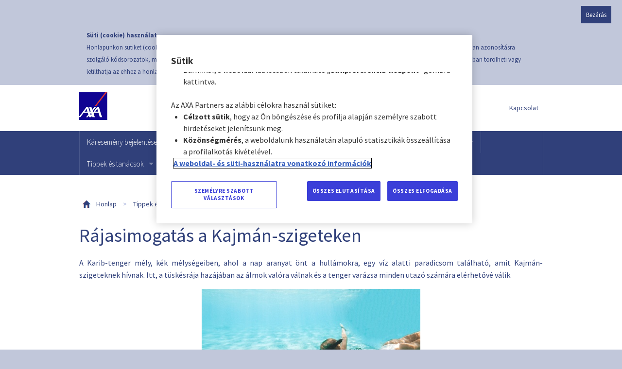

--- FILE ---
content_type: text/html; charset=utf-8
request_url: https://www.axa-assistance.hu/tippek-es-tanacsok/raja-simogatas-a-kajman-szigeteken/
body_size: 17359
content:
<!DOCTYPE html PUBLIC "-//W3C//DTD XHTML 1.0 Transitional//EN" "http://www.w3.org/TR/xhtml1/DTD/xhtml1-transitional.dtd">
<html xmlns="http://www.w3.org/1999/xhtml" lang="hu-HU" xml:lang="hu-HU">
<head id="head"><title>
	R&#225;ja simogat&#225;s a Kajm&#225;n-szigeteken - AXA
</title><meta name="description" content="A Karib-tenger mély, kék mélységeiben, ahol a nap aranyat önt a hullámokra, egy víz alatti paradicsom található, amit Kajmán-szigeteknek hívnak." /> 
<meta http-equiv="content-type" content="text/html; charset=UTF-8" /> 
<meta http-equiv="pragma" content="no-cache" /> 
<meta http-equiv="content-style-type" content="text/css" /> 
<meta http-equiv="content-script-type" content="text/javascript" /> 
<link href="/CMSPages/GetCSS.aspx?stylesheetname=Empty" type="text/css" rel="stylesheet" />



    <link rel="canonical" href="https://www.axa-assistance.hu/tippek-es-tanacsok/raja-simogatas-a-kajman-szigeteken/" />

<script type="application/ld+json">
{
        "@context": "http://schema.org",
        "@type": "Organization",
        "name": "AXA Partners CEE",
        "url": "https://www.axa-assistance.hu/",
        "logo": "https://www.axa-assistance.hu/App_Themes/AA2015/images/aa-logo-cz.png",
        "sameAs": [
            "https://www.facebook.com/AXAHungary",
            "https://www.instagram.com/axa_hungary/",
            "https://www.youtube.com/@AXA-Utasbiztositasok-HU"
        ],
        "contactPoint": {
                "@type": "ContactPoint",
                "telephone": "+36/1/999-5932",
                "email":"info@axa-assistance.hu",
                "contactType": "assistance line",
                "areaServed": "HU",
                "availableLanguage":"Hungarian"
        },
        "address": {
                "@type": "PostalAddress",
                "streetAddress": "AXA Assistance, SOS Hungary együttműködésével, Szentendrei út 301",
                "addressLocality": "Budapest",
                "addressRegion": "Magyarország",
                "postalCode": "1039"
        }}
</script>



<!-- <script type="text/javascript">
function OptanonWrapper() {
  OneTrust.OnConsentChanged(function() {
  };
}
</script> -->

<!-- Google Tag Manager-->
<script src="https://cdn.cookielaw.org/scripttemplates/otSDKStub.js" type="text/javascript" charset="UTF-8" data-domain-script="63541933-bc30-4ac2-95f8-d6488f4b7af7"></script>
<script type="text/javascript">
window.dataLayer = window.dataLayer || [];
window.gtmReady = false;
window.pendingDataLayerPushes = [];

function processPendingPushes() {
  while(window.pendingDataLayerPushes.length > 0) {
    const data = window.pendingDataLayerPushes.shift(); 
    dataLayer.push(data);
  }
}

function pushToDataLayerWhenReady(data) {
  if (window.gtmReady) {
    dataLayer.push(data);
  } else {
    window.pendingDataLayerPushes.push(data);
  }
}

function OptanonWrapper() {
  (function(w,d,s,l,i){w[l]=w[l]||[];w[l].push({'gtm.start':
  new Date().getTime(),event:'gtm.js'});var f=d.getElementsByTagName(s)[0],
  j=d.createElement(s),dl=l!='dataLayer'?'&l='+l:'';j.setAttributeNode(d.createAttribute('data-ot-ignore'));j.async=true;j.src=
  'https://www.googletagmanager.com/gtm.js?id='+i+dl;
  j.onload = function() {window.gtmReady = true;processPendingPushes();};
  j.onerror = function() {console.error("GTM script failed to load.");};
  f.parentNode.insertBefore(j,f);})(window,document,'script','dataLayer','GTM-TXCX3K9');
}
</script>
<!-- End Google Tag Manager -->

<!-- OneTrust Cookies Consent Notice start for axa-assistance -->




<!-- OLD MASTERPAGE BODY -->
<meta name="google-site-verification" content="YbNEsvinJLjvpeWWjOxfPRXoAgvlrGf48oxUSlVLAoc" />
<meta name="google-site-verification" content="XbP_PJUinyq7JnESjszSaN_A-SP0pm_bNXxOwop5up4" />
<meta name="google-site-verification" content="dxLOTMoV5pEqmg9gIKkDGdCUpTjRQogoPQzebKcfMfQ" />

<meta name="Author" content="(C) 2015 Sprinx Systems a.s." />
<meta name="copyright" content="(C) 2015 Sprinx Systems a.s. All rights reserved." />
<meta name="revisit-after" content="7 days" />
<meta name="robots" content="all,index,follow" />
<meta name="viewport" content="user-scalable=yes, initial-scale=1.0, maximum-scale=5.0, width=device-width" />

<script src="https://ajax.googleapis.com/ajax/libs/jquery/3.7.1/jquery.min.js" type="text/javascript"></script>
<script type="text/javascript">var $cmsj = $;</script>
<script src="https://ajax.googleapis.com/ajax/libs/jqueryui/1.14.1/jquery-ui.min.js" type="text/javascript"></script>
<script src="/CMSScripts/jquery/jquery-cookie.js" type="text/javascript"></script> 
<script src="/cmsscripts/axamenu.js" type="text/javascript"></script>
<script type="text/javascript" src="/CMSScripts/advajax.js"></script>
<script type="text/javascript" src="/CMSScripts/connspeed.js"></script>
<script type="text/javascript" src="/CMSScripts/condflashloader.js"></script>
<script type="text/javascript" src="/CMSScripts/swfobject.js"></script>
<script type="text/javascript" src="/CMSScripts/jquery/BXSlider/jquery.bxSlider.min.js"></script>
<script type="text/javascript" src="/CMSScripts/jquery/jquery.touchSwipe.min.js"></script>
<script type="text/javascript" src="/CMSScripts/jquery/jquery.versatileTouchSlider.min.js"></script>
<script type="text/javascript" src="/CMSScripts/respond.min.js"></script>

<script src="/App_Themes/AA2015/js/modernizr.js" type="text/javascript"></script>
<script src="/App_Themes/AA2015/js/scrollspy.js" type="text/javascript"></script>
<script src="/App_Themes/AA2015/js/foundation.min.js" type="text/javascript"></script>
<script src="/App_Themes/AA2015/js/jquery.scrollbox.js" type="text/javascript"></script>
<script src="/App_Themes/AA2015/js/scripts.js" type="text/javascript"></script>

<link type="text/css" rel="stylesheet" href="//fast.fonts.net/cssapi/3e12f50b-7754-47d9-88b2-a16416d41f01.css" />
<link type="text/css" rel="stylesheet" href="/App_Themes/AA2015/css/mainOld.min.css?v=20151113" />
<link type="text/css" rel="stylesheet" href="/App_Themes/AA2015/css/newsletter-popup-modal.css" />
<link href="//fonts.googleapis.com/css?family=Source+Sans+Pro:400,100,100italic,300italic,300,400italic,500,500italic,700,700italic,900,900italic&subset=latin,cyrillic-ext,greek-ext,latin-ext" rel="stylesheet" type="text/css" />

<style>
.sx-l-footer {
	padding-bottom: 40px !important;
}
</style>
 
<link href="/favicon.ico" type="image/x-icon" rel="shortcut icon" />
<link href="/favicon.ico" type="image/x-icon" rel="icon" />
</head>
<body class="LTR Chrome HUHU ContentBody" data-spy="scroll" data-target=".j-sx-nav-floating-tabs">
     <!-- Google Tag Manager (noscript) -->





<noscript><iframe src="https://www.googletagmanager.com/ns.html?id=GTM-TXCX3K9" height="0" width="0" style="display:none;visibility:hidden"></iframe></noscript>



<!-- End Google Tag Manager (noscript) -->

    <form method="post" action="/tippek-es-tanacsok/raja-simogatas-a-kajman-szigeteken/" id="form">
<div class="aspNetHidden">
<input type="hidden" name="__EVENTTARGET" id="__EVENTTARGET" value="" />
<input type="hidden" name="__EVENTARGUMENT" id="__EVENTARGUMENT" value="" />

</div>

<script type="text/javascript">
//<![CDATA[
var theForm = document.forms['form'];
if (!theForm) {
    theForm = document.form;
}
function __doPostBack(eventTarget, eventArgument) {
    if (!theForm.onsubmit || (theForm.onsubmit() != false)) {
        theForm.__EVENTTARGET.value = eventTarget;
        theForm.__EVENTARGUMENT.value = eventArgument;
        theForm.submit();
    }
}
//]]>
</script>


<script src="/WebResource.axd?d=P_4rPTq4DJNtO9tluLVvQCeI-aRX4cvi4DNV6QNoBxmxIyb1wzblxvnVrRw88ypwxSO6WZniX0MjaMDEyJNuCmZNlm3U1HNwKhf3F6ZRI5M1&amp;t=638901608248157332" type="text/javascript"></script>

<input type="hidden" name="lng" id="lng" value="hu-HU" />
<script type="text/javascript">
	//<![CDATA[

function PM_Postback(param) { if (window.top.HideScreenLockWarningAndSync) { window.top.HideScreenLockWarningAndSync(2220); } if(window.CMSContentManager) { CMSContentManager.allowSubmit = true; }; __doPostBack('m$am',param); }
function PM_Callback(param, callback, ctx) { if (window.top.HideScreenLockWarningAndSync) { window.top.HideScreenLockWarningAndSync(2220); }if (window.CMSContentManager) { CMSContentManager.storeContentChangedStatus(); };WebForm_DoCallback('m$am',param,callback,ctx,null,true); }
//]]>
</script>
<script src="/ScriptResource.axd?d=8vjOy04p81MIB352QKepLRVPysTv9rTpaFH1V-Ug505SDhaJ5dUmJNr4zA3DTDgw6PTemUCMBuJJ-5m8C7EHbgPTPFwuAoE2FBLdqFzTKsoTuKZVYqaLtInAoEFGgZDJaIKnFT4eRDn6ChZOMvysYS17gBIoScIPsbDfK0zlD6A1&amp;t=5c0e0825" type="text/javascript"></script>
<script src="/ScriptResource.axd?d=THvk4DyErHSrdztqBU1x9_BbUyJbbdQxGj6qlEaiiKU20aD6hHJgtizoWVliDhI-jeUmj2OjBdZfOQ-VVhmI28Syxh-v9pN6m2rhtrHddBOjfBrh9nKvZc8bgJkKokZsOLPRGrSkd0-6m_cq7PpCVmDnGltFDWn_AsQpItkA0YYIYhC4JJocxEvM7i34znTn0&amp;t=5c0e0825" type="text/javascript"></script>
<script type="text/javascript">
	//<![CDATA[

var CMS = CMS || {};
CMS.Application = {
  "language": "hu",
  "imagesUrl": "/CMSPages/GetResource.ashx?image=%5bImages.zip%5d%2f",
  "isDebuggingEnabled": false,
  "applicationUrl": "/",
  "isDialog": false,
  "isRTL": "false"
};

//]]>
</script>
<div class="aspNetHidden">

	<input type="hidden" name="__VIEWSTATEGENERATOR" id="__VIEWSTATEGENERATOR" value="A5343185" />
	<input type="hidden" name="__SCROLLPOSITIONX" id="__SCROLLPOSITIONX" value="0" />
	<input type="hidden" name="__SCROLLPOSITIONY" id="__SCROLLPOSITIONY" value="0" />
	<input type="hidden" name="__VIEWSTATEENCRYPTED" id="__VIEWSTATEENCRYPTED" value="" />
</div>
    <input name="__RequestVerificationToken" type="hidden" value="6w_F5JwVLDVAiz6KjJaLNhgfSOIdVdZ8hvXmbWX7kvDsC02YhD5ItFEl4clZA43HemG0XreisTqs96QBSarPX4bQ2XpDr0ZvNw1y8bJRzXg1" />
    <script type="text/javascript">
//<![CDATA[
Sys.WebForms.PageRequestManager._initialize('manScript', 'form', ['tp$lt$zoneContentContainer$EmailMarketingPopup$pnlupEmailMarketingPopup','','tctxM',''], [], [], 90, '');
//]]>
</script>

    <div id="ctxM">

</div>
    
<div class="CookieConsent2">
  <div class="sx-l-cookie-consent">
<div class="CookieConsent">
    <span id="p_lt_zoneCookieContainer_CookieLaw_lblText" class="ConsentText"><strong>Süti (cookie) használat</strong>
<br />
Honlapunkon sütiket (cookie-kat) használunk, melynek célja, hogy teljesebb körű szolgáltatást nyújtsunk látogatóink részére. A sütik (cookie-k) olyan azonosításra szolgáló kódsorozatok, melyeket a megtekintett honlapok helyeznek el a felhasználó számítógépének böngészőjében. Ön a böngészője beállításaiban törölheti vagy letilthatja az ehhez a honlaphoz tartozó sütik (cookie-k) letöltését és tárolását.
<script type="text/javascript">
  jQuery(document).ready(function () {
    jQuery(".CookieConsent2 .ConsentButtons .ConsentButton").on("click", function () {
      jQuery.cookie('cookieAllow', 'true', { expires: 365, path: '/', domain: 'www.axa-assistance.hu' })
    });     
 });
</script></span>
    
    <span class="ConsentButtons">
        
        <input type="submit" name="p$lt$zoneCookieContainer$CookieLaw$btnAllowSpecific" value="Bezárás" id="p_lt_zoneCookieContainer_CookieLaw_btnAllowSpecific" class="ConsentButton btn btn-default" />
        
    </span>
</div>
</div>
</div>

<div class="sx-l-header-container">
  <div class="sx-l-header">
  <a class="sx-logo sx-logo-hu" href="/" aria-label="Redirect to home page"><span>AXA Assistance</span></a>

  <div class="sx-l-header-phone">
    <a class="sx-link-decoration-none" href="tel:+3619995932">
      <i class="glyphicon glyphicon-earphone"></i> +36 1 999 5932
    </a>
  </div>

  <div class="sx-l-header-contact">
    <a href="/rolunk/kapcsolat/">Kapcsolat</a>
  </div>
</div> <!-- sx-l-header -->

</div> <!-- sx-l-header-container -->

<div class="sx-l-nav-container">
  <div class="sx-l-nav">
    <div class="top-bar" data-topbar="data-topbar" role="navigation">

  <ul class="title-area">
    <li class="name"></li>
     <!-- Remove the class "menu-icon" to get rid of menu icon. Take out "Menu" to just have icon alone -->
    <li class="toggle-topbar menu-icon"><a href="#" aria-label="Menu"><span></span></a></li>
  </ul>

  <div class="top-bar-section">

  <!-- Nav 0 1 -->  
  <ul class="left" style="float: left;">
      <li>
<!-- Nav 0 2 -->  
<li class="">
<a href="/karesemeny-bejelentese/">Káresemény bejelentése</a><!-- Nav 0 3 -->  
  </li>
<!-- Nav 0 2 -->  
<li class="">
<a href="/legyen-ovatos-es-figyeljen-a-csalokra/">Legyen óvatos és figyeljen a csalókra</a><!-- Nav 0 3 -->  
  </li>
<!-- Nav 0 2 -->  
<li class="has-dropdown">
<a href="/rolunk/">Rólunk</a><!-- Nav 1 1 -->  
<ul class="dropdown">
<!-- Nav 1 2 -->  
<li class="">
<a href="/informacio/">Információ</a><!-- Nav 1 3 -->  
</li>
<!-- Nav 1 2 -->  
<li class="">
<a href="/rolunk/axa/">AXA </a><!-- Nav 1 3 -->  
</li>
<!-- Nav 1 2 -->  
<li class="has-dropdown">
<a href="/rolunk/kapcsolat/">Kapcsolat</a><!-- Nav 1 3 -->  
</li>
<!-- Nav 1 2 -->  
<li class="">
<a href="/letoltheto-dokumentumok/">Dokumentumok</a><!-- Nav 1 4 -->  
</li>
      </ul>
<!-- Nav 0 3 -->  
  </li>
<!-- Nav 0 2 -->  
<li class="">
<a href="/panaszkezelesi-szabalyzat/">Panaszkezelési szabályzat</a><!-- Nav 0 3 -->  
  </li>
<!-- Nav 0 2 -->  
<li class="has-dropdown">
<a href="/termekeink/">Termékek</a><!-- Nav 1 1 -->  
<ul class="dropdown">
<!-- Nav 1 2 -->  
<li class="has-dropdown">
<a href="/utazasbiztositas/">Utasbiztosítás</a><!-- Nav 1 1 -->  
<ul class="dropdown">
<!-- Nav 1 2 -->  
<li class="">
<a href="/utazasi-biztositas-ismertetese/">Biztosítás ismertetése</a><!-- Nav 1 3 -->  
</li>
<!-- Nav 1 2 -->  
<li class="">
<a href="/uatsbiztositasok/">1 napra vagy akár 1 évre</a><!-- Nav 1 3 -->  
</li>
<!-- Nav 1 2 -->  
<li class="">
<a href="/uatsbiztositas-kulfoldre/">Külföldi tanulmányokhoz vagy munkához</a><!-- Nav 1 3 -->  
</li>
<!-- Nav 1 2 -->  
<li class="">
<a href="/sportbiztositas/">Extrém sportok</a><!-- Nav 1 3 -->  
</li>
<!-- Nav 1 2 -->  
<li class="">
<a href="/termekek/auto-assistance/">Gondtalan szabadság + Auto</a><!-- Nav 1 3 -->  
</li>
<!-- Nav 1 2 -->  
<li class="">
<a href="/digitalis-utasbiztositasi-kartya/">Digitális utasbiztosítási kártya</a><!-- Nav 1 3 -->  
</li>
<!-- Nav 1 2 -->  
<li class="">
<a href="/termekek/utlemondasi-biztositas/">Útlemondás</a><!-- Nav 1 3 -->  
</li>
<!-- Nav 1 2 -->  
<li class="">
<a href="/nyugodt-szulok/">Nyugodt szülők</a><!-- Nav 1 3 -->  
</li>
<!-- Nav 1 2 -->  
<li class="">
<a href="/utazasbiztositas/axa-assistance-utasbiztositasi-opciok/">AXA Assistance utasbiztosítási opciók</a><!-- Nav 1 4 -->  
</li>
      </ul>
<!-- Nav 1 3 -->  
</li>
<!-- Nav 1 2 -->  
<li class="">
<a href="/termekek/tartos-utasbiztositas/">Tartós Utasbiztosítás</a><!-- Nav 1 4 -->  
</li>
      </ul>
<!-- Nav 0 3 -->  
  </li>
<!-- Nav 0 2 -->  
<li class="has-dropdown">
<a href="/tippek-es-tanacsok/">Tippek és tanácsok</a><!-- Nav 1 1 -->  
<ul class="dropdown">
<!-- Nav 1 2 -->  
<li class="">
<a href="/tippek-es-tanacsok/legnepszerubb-europai-udulohelyek/">A legnépszerűbb európai üdülőhelyek</a><!-- Nav 1 3 -->  
</li>
<!-- Nav 1 2 -->  
<li class="">
<a href="/tippek-es-tanacsok/mindent-az-utasbiztositasokrol/">Mindent az utasbiztosításokról</a><!-- Nav 1 1 -->  
<ul class="dropdown">
<!-- Nav 1 2 -->  
<li class="has-dropdown">
<a href="/tippek-es-tanacsok/utasbiztositas-osszehasonlitas/">Utasbiztosítás összehasonlítás</a><!-- Nav 1 4 -->  
</li>
      </ul>
<!-- Nav 1 3 -->  
</li>
<!-- Nav 1 2 -->  
<li class="">
<a href="/tippek-es-tanacsok/gyakran-ismetelt-kerdesek-1/">Gyakran Ismételt Kérdések</a><!-- Nav 1 3 -->  
</li>
<!-- Nav 1 2 -->  
<li class="">
<a href="/tippek-es-tanacsok/a-termeszeti-csodakrol/">A természeti csodákról</a><!-- Nav 1 3 -->  
</li>
<!-- Nav 1 2 -->  
<li class="">
<a href="/tippek-es-tanacsok/europan-kivul-a-nagyvilagban/">Európán kívül a nagyvilágban</a><!-- Nav 1 3 -->  
</li>
<!-- Nav 1 2 -->  
<li class="">
<a href="/tippek-es-tanacsok/a-legjobb-kulfoldi-programok/">A legjobb külföldi porgramok</a><!-- Nav 1 3 -->  
</li>
<!-- Nav 1 2 -->  
<li class="">
<a href="/tippek-es-tanacsok/kulfoldi-tanulasi-tippek/">Külföldi tanulási tippek</a><!-- Nav 1 3 -->  
</li>
<!-- Nav 1 2 -->  
<li class="">
<a href="/tippek-es-tanacsok/hasznos-tippek-utazoknak/">Hasznos tippek utazóknak</a><!-- Nav 1 3 -->  
</li>
<!-- Nav 1 2 -->  
<li class="">
<a href="/tippek-es-tanacsok/varazslatos-europai-uti-celok/">Varázslatos európai úti célok</a><!-- Nav 1 3 -->  
</li>
<!-- Nav 1 2 -->  
<li class="">
<a href="/tippek-es-tanacsok/mentse-le-biztositasat-a-mobiljara/">Mentse le  biztosítását az AXA digitalis kártyával együtt a telefonjára</a><!-- Nav 1 3 -->  
</li>
<!-- Nav 1 2 -->  
<li class="">
<a href="/tippek-es-tanacsok/miert-kulcsfontossagu-a-repulojegy-utlemondasi-biz/">Miért kulcsfontosságú a repülőjegy útlemondási biztosítás?</a><!-- Nav 1 3 -->  
</li>
<!-- Nav 1 2 -->  
<li class="">
<a href="/tippek-es-tanacsok/idealis-tavaszi-szunet-2026/">Tippek az ideális utazáshoz a 2026-os tavaszi szünetben</a><!-- Nav 1 4 -->  
</li>
      </ul>
<!-- Nav 0 3 -->  
  </li>
<!-- Nav 0 2 -->  
<li class="">
<a href="https://www.axa-assistance.hu/utasbiztositas/">Online biztosítás</a><!-- Nav 0 4 -->  
  </li>
    </li></ul>

  </div>
</div>

  </div> <!-- sx-l-nav -->
</div> <!-- sx-l-nav-container -->




<div class="sx-l-content-container">
  <div class="sx-l-content">
    
<style>
  .modal {
    display: initial !important;
    z-index: 3300;
    display: none;
    background-color: rgba(0, 0, 0, 0.5);
  }

  .fade {
    opacity: initial !important;
  }

  .modal-dialog {
    top: 50% !important;
    left: 50% !important;
    transform: translate(-50%, -50%) !important;
    max-width: 560px !important;
    max-height: 335px !important;
    margin: 0 !important;
    font-family: Source Sans Pro, sans-serif;
  }

  .modal-close-icon {
    position: absolute;
    top: 8px;
    right: 8px;
    cursor: pointer;
  }

  .modal-content {
    border-radius: 0px;
  }

  .modal-title {
    font-family: Publico Headline Web, Georgia;
    font-size: 22px;
    font-weight: 700;
    line-height: 30px;
    text-align: center !important;
    padding: 0px 40px;
    color: #000000;
  }

  @media (max-width: 576px) {
    .modal-title {
      padding: 0px 15px;
    }

    .modal-dialog {
      width: 95% !important;
    }
  }

  .modal-header {
    padding: 20px 0px 0px 0px;
    max-width: 455px;
    margin: 0 auto;
    border: none !important;
  }

  .modal-body {
    display: flex;
    flex-direction: column;
    align-items: center;
    justify-content: center;
  }

  .modal-email-label {
    font-size: 18px;
    font-weight: 600;
    line-height: 27px;
    color: #000000;
  }

  .modal-email-input {
    margin-bottom: 10px !important;
    width: 95%;
    text-align: center;
    padding-top: 5px !important;
    padding-bottom: 5px !important;
    color: #000000;
    font-size: 18px;
  }

  .modal-footer-text {
    font-size: 14px !important;
    font-weight: 400;
    text-align: center !important;
    line-height: 20px;
    color: #666666;
    margin: 7px 0px 17px 0px;
  }

    .modal-footer-text > a {
      color: #666666;
      text-decoration: underline;
    }

  .subscribe-button:disabled {
    background-color: #d3d3d3 !important;
  }

  .modal-footer {
    display: flex;
    justify-content: center;
    border: none !important;
  }

  .subscribe-button {
    font-weight: 400;
    font-size: 14px;
    line-height: 14px;
    padding: 13px 40px;
    margin-bottom: 17px;
  }
</style>
<script type="text/javascript">
  document.addEventListener('DOMContentLoaded', function () {
    var popupContainer = $('#popup-container');

    if ($(".page-button-subscribe").length > 0) {
      $(".a-footer_collapse.j-footer_collapse ul li:last-child").hide();
    }

    if (document.cookie.match(/^(.*;)?\s*OptanonAlertBoxClosed\s*=\s*[^;]+(.*)?$/) && $(".page-button-subscribe").length == 0) {
      inicializePopup();
    };

    Sys.WebForms.PageRequestManager.getInstance().add_endRequest(showPopup);

    $(document).on('click', '#onetrust-accept-btn-handler, #onetrust-reject-all-handler', inicializePopup);

    $(document).on('input', '.j-Email', debounce(function () {
      var email = $(this).val();
      if (validateRegisteredEmail(email)) {
        $('.email-error').hide();
        $('.subscribe-button').removeAttr('disabled');
      } else {
        $('.email-error').show();
        $('.subscribe-button').attr('disabled', 'disabled');
      }
    }, 800));

    function validateRegisteredEmail(email) {
      var re = /^([a-zA-Z0-9_.+-])+\@(([a-zA-Z0-9-])+\.)+([a-zA-Z0-9]{2,4})+$/;
      return re.test(email);
    }

    function debounce(func, delay) {
      var timeout;
      return function () {
        var context = this, args = arguments;
        clearTimeout(timeout);
        timeout = setTimeout(function () {
          func.apply(context, args);
        }, delay);
      };
    }

    function inicializePopup() {
      if (document.cookie.match(/^(.*;)?\s*EmailMarketingPopup\s*=\s*[^;]+(.*)?$/) || $(".page-button-subscribe").length > 0) {
        popupContainer.hide();
      } else {
        setTimeout(function () {
          popupContainer.show();
          if ($('.bubble-wrapper ').length > 0) {
            $('.bubble-wrapper ').attr('style', 'z-index: 3200 !important');
          }
        }, 10000);
      }
    }
  });

  function closePopup() {
    var expiryDate = new Date();
    expiryDate.setMonth(expiryDate.getMonth() + 4);
    document.cookie = "EmailMarketingPopup=1; expires=" + expiryDate.toUTCString() + "; path=/";
    $('#popup-container').hide();
    $('.bubble-wrapper ').removeAttr('style');
  }

  function showPopup() {
    if (!document.cookie.match(/^(.*;)?\s*EmailMarketingPopup\s*=\s*[^;]+(.*)?$/) && $(".page-button-subscribe").length == 0) {
      $('#popup-container').show();
    }
  }
</script>
<div id="p_lt_zoneContentContainer_EmailMarketingPopup_pnlupEmailMarketingPopup">
	
    <div id="p_lt_zoneContentContainer_EmailMarketingPopup_pnlEmailMarketingPopup">
		
      <div id="popup-container" style="display: none;">
        <div class="modal fade" id="EmailModal" tabindex="-1" role="dialog" aria-labelledby="EmailModalLabel" aria-hidden="true">
          <div class="modal-dialog" role="document">
            <div class="modal-content">
              <svg class="bi bi-x modal-close-icon" fill="currentColor" height="24px" viewbox="0 0 16 16" width="24px" xmlns="http://www.w3.org/2000/svg" onclick="closePopup();">
                <path d="M4.646 4.646a.5.5 0 0 1 .708 0L8 7.293l2.646-2.647a.5.5 0 0 1 .708.708L8.707 8l2.647 2.646a.5.5 0 0 1-.708.708L8 8.707l-2.646 2.647a.5.5 0 0 1-.708-.708L7.293 8 4.646 5.354a.5.5 0 0 1 0-.708"></path>
              </svg>
              <div class="modal-header">
                <span class="modal-title">Iratkozzon fel hírlevelünkre, hogy ne maradjon le ajánlatainkról!</span>
              </div>
              <form action="/" method="post">
                <div class="modal-body">
                  <label for="p_lt_zoneContentContainer_EmailMarketingPopup_tbEmail" class="modal-email-label">E-mail cím</label>
                  <input name="p$lt$zoneContentContainer$EmailMarketingPopup$tbEmail" type="email" maxlength="240" id="p_lt_zoneContentContainer_EmailMarketingPopup_tbEmail" name="email" class="annulment-form-textbox j-Email modal-email-input" autocomplete="email" />
                  <span id="p_lt_zoneContentContainer_EmailMarketingPopup_lblEmailError" class="email-error" style="display: none;">
                      <p style="font-size: 14px !important; color: red;">Kérjük, írja be az e-mail címét a megfelelő formátumban</p>
                  </span>
                  
                  <p class="modal-footer-text">
                    A Feliratkozás gombra kattintva elfogadja az <a href="https://www.axa-assistance.hu/gdpr-tajekoztato" target="_blank">Adatvédelmi szabályzatunkat.</a>
Bármikor leiratkozhat ugyanezen a linken keresztül.
                  </p>
                  <input type="submit" name="p$lt$zoneContentContainer$EmailMarketingPopup$btnSubscribe" value="FELIRATKOZÁS A HÍRLEVÉLRE" id="p_lt_zoneContentContainer_EmailMarketingPopup_btnSubscribe" type="button" class="btn btn-primary subscribe-button" />
                </div>
              </form>
            </div>
          </div>
        </div>
      </div>
    
	</div>
  
</div>










  <script type="text/javascript">
    var articleStructuredData = {
      "@context": "https://schema.org",
      "@type": "Article",
      "headline": "Rája simogatás a Kajmán-szigeteken",
      "image": [""],
      "datePublished":  "2023-12-17T21:59:29+01:00",
      "dateModified": "2023-12-17T22:02:29+01:00",
      "author": [{"@type":"Person","name":"Zoltán Szabó","url":"https://www.axa-assistance.hu/author/szabó","description":"Zoltán, tapasztalt utazó, aki a világ minden tájáról hozott élményeket. Munkájában a külföldi utazásokhoz kapcsolódó biztosítással kapcsolatos tippekre és tanácsokra összpontosít. A biztosítások fontosságát különböző úticélok és kalandok során hangsúlyozza. Gábor szereti megosztani praktikus tanácsait az utazók számára, hogy minél biztonságosabbá tegyék a külföldi élményeket.","image":{"@type":"ImageObject","inLanguage":"hu-HU","url":"https://www.axa-assistance.hu/getmedia/f239e02d-adb1-4911-ac21-cb0828773d62/zoltan-szabo_1.png.aspx?width=128&height=128&ext=.png","caption":"Zoltán Szabó"}}]
    };

    if (articleStructuredData["@type"] != "") {
      var articleStructuredDataScript = document.createElement('script');
      articleStructuredDataScript.type = 'application/ld+json';
      articleStructuredDataScript.text = JSON.stringify(articleStructuredData);
      document.head.appendChild(articleStructuredDataScript);
    }   
  </script>
 


  <div class="sx-l-breadcrumbs">
    <a class="sx-ico20 sx-ico-home" href="/">Honlap</a> <span>&gt;</span>
<a href="/tippek-es-tanacsok/" class="CMSBreadCrumbsLink">Tippek &#233;s tan&#225;csok</a> 



  <script type="text/javascript">
    var breadCrumbsStructuredDataScript = document.createElement('script');
    breadCrumbsStructuredDataScript.type = 'application/ld+json';
    breadCrumbsStructuredDataScript.text = JSON.stringify({
  "@context": "https://schema.org",
  "@type": "BreadcrumbList",
  "itemListElement": [
    {
      "@type": "ListItem",
      "position": 1,
      "name": "AA.StructuredData.Home",
      "item": "https://www.axa-assistance.hu"
    },
    {
      "@type": "ListItem",
      "position": 2,
      "name": "Tippek és tanácsok",
      "item": "https://www.axa-assistance.hu/tippek-es-tanacsok/"
    }
  ]
});
    document.head.appendChild(breadCrumbsStructuredDataScript);
  </script>
  </div>
<h1>Rájasimogatás a Kajmán-szigeteken



</h1><meta charset="utf-8" />
<div style="text-align: center;">
<div style="text-align: justify;">
<p dir="ltr">A Karib-tenger mély, kék mélységeiben, ahol a nap aranyat önt a hullámokra, egy víz alatti paradicsom található, amit Kajmán-szigeteknek hívnak. Itt, a tüskésrája hazájában az álmok valóra válnak és a tenger varázsa minden utazó számára elérhetővé válik.</p>

<p dir="ltr" style="text-align: center;"><img height="338" src="https://lh7-us.googleusercontent.com/5KBX86gXPLCFeRPKV5N2l6c29cHnKPcPS_PQgNVRvqwdnkh9TGPbggP7EdQPDdkLx_f0NNgSJ8JZg2SRCOn_9TuMHUheoP4TElVe5scoN0Q1sK9J1vvBTiYN9z7_zo1VUYwtHSeUESEeb8P4PPcUEEY" width="450" /></p>

<p dir="ltr" style="text-align: left;">Az utazás a Kajmán-szigetekre felejthetetlen élmény, egy kecses tánc a tengeri lényekkel, különösen a híres tüskés rájákkal. Ez egy történet a kristálytiszta vizekről, ahol minden hullám ígéretet hoz egy kalandra. Sétálva a Coral Gardenben, belemerülsz egy vibráló színű világba, ahol a korallok csillognak, mint a drágakövek.</p>

<p dir="ltr">A tüskés rájákkal való játék igazi ünnepség, egy néma párbeszéd az ember és a természet között. A tüskés ráják nyugodtan úszkálnak, lehetővé téve számodra, hogy megérintsd, érezd a bőrük textúráját, élő emléke annak, hogy ebben a világban csak vendégek vagyunk.</p>

<h2 dir="ltr">Hol találkozhatsz a tüskés rájákkal a Kajmán-szigeteken?</h2>

<p dir="ltr">Az egyik legnépszerűbb hely az interakcióra a tüskés rájákkal a Kajmán-szigeteken a Stingray City. Ez egy homokzátony a Kajmán-szigetek partjaitól távol, ahol a látogatók mély vízben állhatnak, hogy kölcsönhatásba lépjenek ezekkel a kecses lényekkel. Stingray City egyedülálló élményt kínál, lehetőséget adva a turistáknak a tüskés ráják természetes élőhelyén való úszásra, etetésre és simogatásra.</p>

<h2 dir="ltr">Óvintézkedések a tüskés rájákkal való találkozás során</h2>

<p dir="ltr"><strong>Tartsd tiszteletben a távolságot: </strong>annak ellenére, hogy a tüskés ráják hozzászoktak az emberekhez, fontos, hogy tiszteletben tartsd a teret és ne kövesd őket, ha eldöntik, hogy távolabb mennek.</p>

<p dir="ltr"><strong>Ne emeld fel a tüskés rájákat:</strong> nem ajánlott felvenni vagy manipulálni a tüskés rájákat, mivel ez stresszes lehet számukra.</p>

<p dir="ltr"><strong>Légy óvatos, amikor megérinted őket:</strong> amikor simogatod őket, tedd ezt gyengéden, csak a kézfejedet használva, hogy elkerüld a érzékeny bőrük megsérülését.</p>

<p dir="ltr"><strong>Nincs mesterséges táplálás: </strong>ee etesd a rájákat olyan ételekkel, amelyek nem részei a természetes étrendjüknek. Gyakran a turisztikai szolgáltatók megfelelő ételt kínálnak, azt nyugodtan lehet nekik adni.</p>

<p dir="ltr"><strong>Környezetbarát naptej használata: </strong>használj olyan naptejet, ami nem árt az óceán ökoszisztémájának.</p>

<p dir="ltr"><strong>Hallgass a profikra: </strong>mindig kövesd az útmutatókat és tartsd be az idegenvezetők utasításait.<br />
<br />
Ezek az óvintézkedések nemcsak a biztonságodat szolgálják, hanem biztosítják a ráják és a Kajmán-szigetek környezeti jólétének fenntartását is. Ezeket a szabályokat tiszteletben tartva a tapasztalat, amit ezekkel a csodálatos lényekkel átélhetsz, biztonságos és fenntartható. Mielőtt elindulnál a Kajmán-szigetek vízi paradicsomába, ne felejtsd el gondoskodni a megfelelő <a href="https://www.axa-assistance.hu/utasbiztositas/">utasbiztosítás</a> megkötéséről!<br />
<br />
<a href="https://www.axa-assistance.hu/utasbiztositas/?externalpartner=17100009" target="_blank"><img alt="" src="https://www.axa-assistance.hu/getmedia/20d3d257-5ad4-42ea-bb2d-4e38c38bfafc/PPF_sjednat-se-slevou-20hu.png.aspx" /></a></p>
</div>
</div>








  </div> <!-- sx-l-content -->
</div> <!-- sx-l-content-container -->

<div class="sx-l-footer-container">
  <div class="sx-l-footer">
      <div class="row">
    <div class="col-sm-6 col-md-4">
      <h3>Termékeink</h3>
      <ul class="sx-list">
        <li><a href="/termekek/utasbiztositas/">Utasbiztosítás</a></li>
      </ul>
    </div>
    <div class="col-sm-6 col-md-4">
    </div>
    <div class="col-sm-12 col-md-4 sx-tar">
      <a href="http://www.axa-assistance.com/presentation/axa-assistance-in-the-world.html"><img src="/getmedia/a9e83f41-8ab7-4235-8e5e-96f517b9697f/ico-footer-aa.aspx" alt="Globe icon" /></a>
    </div>
  </div> 

  <div class="row">
    <div class="col-md-12 sx-tar">
      <span>
        <a href="/gdpr-tajekoztato/">GDPR</a> |
        <a href="/cookies-hu/">Cookie-k</a> |
        <a href="/sitemap/">Oldaltérkép</a> |
	<a href="javascript:void(0);" onclick="$('#popup-container').show()">Feliratkozás a hírlevélre</a>
      </span>
      <span class="ml40">&copy; 2018 AXA Assistance</span>
    </div>
  </div>
  </div> <!-- sx-l-footer -->
</div> <!-- sx-l-footer-container -->


<script type="text/javascript">
  $(document).foundation();
</script>


    
    

<script type="text/javascript">
//<![CDATA[

var callBackFrameUrl='/WebResource.axd?d=fm4ogh0kfY8Dn3UNxn6tJU2uNhVWt5-YQD9SrP-CI9QPb-3KsOZmyoHCocle33BRirUbZHbYLueHL8EG5gBQEc6MLhfPYxh_U8DRMzFDecg1&t=638901608248157332';
WebForm_InitCallback();
theForm.oldSubmit = theForm.submit;
theForm.submit = WebForm_SaveScrollPositionSubmit;

theForm.oldOnSubmit = theForm.onsubmit;
theForm.onsubmit = WebForm_SaveScrollPositionOnSubmit;
//]]>
</script>
  <input type="hidden" name="__VIEWSTATE" id="__VIEWSTATE" value="tyFTGHA13FN3f1MZAoQaHO1CtBaXFMGmlkN0AxXlTR6sWL7eyf5OnnwydxTmiRlsi2bQ4JfQe3I+MDOl5SzLmCB3mUKXf24PFtYmdDdxM79bJo0kAXp8i4iqH3t851E04rcIXBTy2XRS5WGI/72LZSNAyLeh/bdZjbRlH0SzgYmBYlO9c3WaYcTCCoy/AaQH6ivNBI6wKMUEn95tBKuCwoPzmnh1paqXHGcpLUpuivJgpXmcT9ExAX44NsQ6Z4V7rm0d8rTKF2e7nDA9DqZAUH5M1YT4raoE3cF1Ty/V8ZPibool2IaBF1o8zbsa3CC6YPbH3O9cy+qdvlmaKMT4jhvV6mrxRP6vFwsYR5onpTzqN8pusViSpHxNrwXwUybFi9LC0xCY7c/+lzWDh+odtD8cgikThHLEx3BwVOKDdaKCwo8FpL/VC0IgpkgpKpGxvg4vLV+TXGgR5SVh+3zo0UMV3C0np7LsirSooCphE+YSHNoq2Y7SrPZQTgfUXWz6Nbz6e+am8X+ma/cB9Xd/3wf++/GXI7e1q4DEVJGd5KkeIYLJmJvJm5GvouLOzYTi/lmXQLhoYK3vxNC93DoTpvMpyvFGiiDs6NGPlimaK0m9ezus/DprnBYwigAuXcke7bn+cYsQ5ZUXuHXwhpvlZK3ugvANAf1zEJhWJRcp/5JrZcXKa8wGL8AOdqMhNKZCw3ehdwT0LA0HhRKtsfcxab6knCE3HWf3XiOkFlO6519LkXoh1o1BqDalSySgufcwbuWUxSS/5wln7wmNbAG99CUEMIRDkq77bC4pmmGsMndSannJU+jN4P/SM5HzS42t++jreUPwXYycm8oU2MGyWecw5OiD9DbNWj4cgH+Aba+EF2f2agUUD8TKELCtmzuyMz/bqClnOsgARbRZrmYfN027SuLo4TT1xxLDVCFpJ5LoIaFjg48ffMbfuQTxddHzJbP0yiU0MwMbEFp+wIx9dp/Clr7klK/xhoQu2mg1pltNCF7JhZ/NYZqRUQRj1AxwyClLwtBEMMyzzKOc6BBTm20jpm4RNQu8tV9IX1p2QIp6XzEkRk6R43Sh7GV4nCF3MigBBiidS02bsBnDq5sSo4WxUxaQFHfiq6g4vY5L8ZKDyCD4Gkvr6sY6yvXGL/OxAv8X6fKOFsnlJdTXWTIZlVpNLMJaXFk5LHikQdRh/jVzMNIdkJ9rGf7j5Lv2KzyxlmNiuH72/Hmoty5zK5XDmcwOgOtF5fdKrsMtcoxBXSH5sNPHkwYduEZuYOeI1b0anusGvv7b3P+x1ACuSgNwB2HAQPWRipwKX0FuW4QFlubrz9GpZHOgXs/iWMqwUposSk1qUCcR2/gKB6UDtODBKbIusyENgywAGxyiVnmJmjDTwp3V2rFx9OBqTqxkxPajRySh4VhLJi4lsBBfQexa1HJPxxmwfYr6gRNjZdGg8nmzs376pgwH3AnN1A+eUxONV3tIlXrg1BbNP/AWaXu3akW85uz7M5a3vQQo4gWk2roJE7Izb9BBpvlv7onCJlpsWWWFfqVAyg9oMHee/nBQ2bj+sEyn3I58yn5mcfuRLu+M/3e1WGgE23UUub6qq43pXj+DMgHSo76ai2/xYyw6k9pp8wNdUOloeHLkFfoyqA+oJUHMCQ/80Zzp0JhbH68j1mti0yWUp0TVtzDVC1WCpK/2LoJMwpFojutSQzAgqrERcynBdmMLRi1sbqw+W9MxEYYgdpPc3pjqvyEDq+XaZtlG2Y9RguGSKS7NdMDSq3sBPbCPgDF+SL2ZAWg40+WCT14QvJ2wXh0cjWRN/[base64]/MeKMCKFkS9BR1IrBepM1mXcAfl9B3XEnT6E+zUs/QsAwzlX8UR+eztrZqzoSFaYqDDYTJ1ksMxD/jZf+Nva0jxvOGKtTXp1D5yxznqzB9l7Tua7etmqSM6uPnyX/N/VE+dqmd84acSdQItTrgN9YVFsZttIELfavtiHk1BzQacFrRKtsLoRG5oAsaPrvzx/JPRUG2m3Umk9CgszYK1DKpQSNn1sNIYqFpm/OhxPLZ6FR2jqvhs0DSCv5IofXDHuBgkcE4kdZUfSOMcWVXfwjkqs7jv1Q5w5I+cpHh2GyhAHQaaPe4ZzvZeTRzgaVEdKyuUoyo29he/HCDiVNn8W05TtHwCVJOF471mxmuhWti6pZIjAZPiI5K6TZRQMdu+wCpS8BoM7guWdl2lC/cwRtph7wjpfVT7reWv4hFNtkqssbp0ffXxuc/cSbF73SpKOUZAckPgeKynRUU135gzQ4g2kqasO/ENBWAm38EP73nJ1/qAnlYt2wqkjtofkAqvUOEsugs6RnNMUPOAXNPQXa3Ife//QnZxw4qb3cVlBRZAH4f7YvtoSaCGbEzUUBs2Rl5OPoVDgchwns5Bdq1lOoWO7TiRFgjMunkiT9PCkbFqVz0rZ7WYSecFDVBtCTPgIt/7slrdL1lqN/HS3dFza/S/NcL8gWxh4EF7OHNQOlLhUDWAk/mPekKQj1500RsrDpjmic/CoOXr13K+NLU2BfP37U5DmraGs34h4XAqHFy57V8LM3qtTLhG5keyIR4xnqlyEQ6Y9o6ANARoKVR3N191CyJbvoDJZClDIiBcNCC1wBN/[base64]/JALAfk7LYrBpG9PvpaE4M0QlPSENa4WhCjETwxA1SreP1iF4CL2T/Ng1heoVswGqgVgGn2WdNuvEDk4VSCGxFifbN1XclSd74SdZK1ubeTi8SwynbVlDudRUYczf8sUsg+XbbeNTop5qOIJbipKJo2szoBfS4efrqK7zwEFdQOMSKL0oXoJ1KcTq6SvBCQ65LfthwrPBu4S+R2Y86H7pRZ8DmhW5vRMHkQRwNprx3ylHK26Lf+/5V8O4C2YayeR3SEOXd7MJdJn9ZNNynOSztJJexzA/9YDkl9yB9GHexMacWczm8zACPwWSYckRIOa2H3V55i9lSTKkpzTjI0Vq4uZ8KjH4qixV7rcgvIMe0HdZhCGpHaOTgHVqPzvGInV8QxFfZ7gMYTl3mMQzJdWj9Cz/C5uLHLA1Od0WgPVMsDsT4Yu3hvgb72qax8ebvD4oIoZbd3tvqXh1gDMaQEnoORbiKOiEG7HzFbpzlqfyXqlzXnvLY2RcFCl3HqmBWL3C3TIvlw7UWcqy0XwiPt8lmYEfcI9wbl0Pwtbu1J6vehfJDCq0KRU8ZJUNnrZdFdSduOKhDQbIAGmgn/MSChk9nosai6kOnYXBhwsbRGzg2AEM8aQdQBqpQCc0FBiMG7uBUKfBkMOXxnTiGZqzJdkdvhqc8n9an8es9MfpPlb6LMUPSKT48otdYFz0bSOmHQ/[base64]/cPDiZYEGmiKSAZVyrqUTzJ9VGScZFCOELRgPTmarsFrJY2c7AxGapRwEES65oWvn+Z5faTV4C/aXUZSRIPcrXx7TKH4EVa1gCQZjrtCEk7eZpj4YTS5QU85QLrCpDQxXsYUeG7sAv/t2OMoHvKdO3rOLIgrp5XxR4xsEGE+5RYzWKITlsacglgHOIZ5+te2nGMNuQ8n1nMinHSlsNav8Bmr/g9R50aTRkKgyyf0cCPc4XVNXetD0A1ddZEkCxsvG0u24x/LPFgf/6JJYRh8mbrVDJFKC5SWfJ9o+WE5C2KAqXbsye07ZtfF+zg6hdDAWkWJp+oKmJXUlOoRV6JGNd8t1E6CyBPuHayQhqKNwHsQuho+SDNDqHPBhz85M99ZcCb9xuQQLv6IJOkvm5QMSgvDfVllgpqLFW7OgHiXGKN4vZVQf5JZH4w7vMiRUn1/UtwNgdmuEVklEkYGVTGJP+4a1POM0/ZTabSLuLB3H7mFU1lgBFvvv3yEJVlYGhsd/D0dsNfHdP6FsQ2Ow2G6FYdoha01paTr/T1HQgA/tPUpyKy0AIfzXfGLnczenR8ruQKEDwrS6iuLDq2fkCYYyLOcRDJedGx6w/1verdUAPI0hlwqECp/he68BQ97KyYt6BHQ2h8G+lcTQ7AGHVplBfWJfWpZGGb+GeMfEXJiQwIU6cRevTROntqqh8p5KsbwHZrCzqIvFOVrcJCeLy+j26w/SaSWJeIEg/ATnzJvXLNNCJ1DvwgVAupGZngtSwBFl0uUg/aGS1+w6i+wfF00MdJikGFMvtR4U7B7MkCOqMqsKJNuxAKbJUVd3AJFM5riy1ub7WdyGWrFYXrOYBpt0ZP5E8ZsNsRuafKMV5MePqUbIdKBIaVxR4K6DgPoV8gBA5hMQ9zvZb/8pwhAjGn4J9EbQcFKcrSwhABjysd0CU+emQFQ/aPMCxZ0rQPWY1Wa1iOaO0PBrIYA24Y8hK5tq8NZE+u5I7IJFSHAaA2jBgcIBToaKG7rPjj4yfLpoz1ftM1Lk+rU6WdYL/CKPy1tyUVO1BrAMn++10c2Yc8CqyEesBlDd5ifCceFoVAhRk+f3mN94DowA0m4xchcQooUYt7onJtzVcG1Jb0r3N6azfav7pTN/K6yvuV4ZLzzmcloeEJYkBRKw0GGSvMCvOgYbPS3hlV5ln7ZRSXr9XK0TsshEUbq+cKh9KysiG35x9eumSLS5IFGbKyYX/HOpCDCPkyPq+rAJPa83OcdE05rUvxmuTh3sRStpFYOShU7C94WpDEoY6PqhYTfRwfUuvx3+dJNpugpGDL0teZLVTGke14Sa1A1GJmpr43bCQGCAlP0cE+AAFolaq+Tw2ggmJ+SIW/iCuZZapBDMsNDsxnFgp/H2/vMR4mKUiYuB8uT0zHcZU4NVScigfd2cnDEkmiciOhX803jxtgPId6S/PYO/b0Y2kEDzGt0CcL7OgJ9bla73V5HuXfELj4PVfusTz/W6r7gQCDW4RjtrN8vyVzIC/QY5UNkLFMXgaug5WIaJS1VDgF0ZD2168p3kQZYEsBy7iVEWr0xwN91PQi4KTNYrHpnfjcAJl9Tk7/mfTcNvN8UGpShDAtFjeYylbcev85VVL0qfH3YURSaINCmCBTdYCh3507rZgdNZGj7KdEvjfNdiALx0LIils0ZFul31a6YUlcS7GfJD9zlVT9g0yWPQQ9+c/lAmrKXyw7hn+GbQDeBY5xzSq9AuuPfBQ8fJZdQXB/YyFt+UaBgWACpbMTFicyyt8UjItluTZEfSlu35Fwn4b0DzHFAmTiaA8uM3O8arn0etXr1G4UFCCTJiY/JyWDKUL/FLMbcz3BGWuOpso/ouYVZITPBOsCfew3iZIVoX+DPODr6iNfK+3YCNwBrqgjN6OOCj7z1U1aeuI42y9KGli5bPDsRAIu6SmL8JB1rMxCTbOAXrvevJJx4QWZ4oGwc90bQNI9jyQVAx6w3g/umFejvJ0GuyHp/PlC6fDl8wQxzJlvdfddwhVxnh9oKpKDEKN4kILMBGLU/gz8/LjZ+SjpWHTOTVJLC9/T27XXvwq+xyJ0EN4BbWUGMrZ8KqFQAvswGK/280QjBRX5Pfc17R6jb3hi+F33g0rzXaJleSdndMlGIsbcFsMSQdTQ4Bk9K/Sc/dmNngJuBSlMizzxYs1PzRhWhD2U0aEFvf9z046V69iBjESAkF5bwHeO8j0GnoRWPUquGw2HKtGXQcF0fe0aVeIjZeEnNBoRnYeifOduYfqU1MMtKrfBB+ylgu5A1d/5+hxEhyP9t+wYMpVOUI9bfZyhiH0oUKJqTNcj3VwVVRL/AIJFvrgcxoq/kafOSQaLLYLtIm1JVjOHtY6Qwnq8Saw4MpQN5haj38tVD4j4w4rQim1QtYzJ1akLTWwf0fiSWqDaosQuqlrEZP3IPHCp2bAlJJCaBVfW6RM4EolDcVpyYLnfAyKowhV6cIS04CEA8GoCg8hQUQqYWX/FgYngUGaoHtDJ6Rkuk7SKB4Ipg52U2LKpXVJ5Yv8I25WX71lWDH7O3Tbw/[base64]/NBIE16jzGDjv3p25IKG0hykns56Ybkyw/MhLVqIEf8CH8Vm/VBaDbWsLeyR+EtBvxDr5/xP8qoeD9FioXgGDSy6CvzYmMHapgo3zT0sOZ7vgelyJuzz9jm8A9DuUXd6GrKYk6lBSHvscIZ7OC9js5/fKazn++1chPghWffk1tHXc/1danNImTOGNs4J4qv11eC2Y4EG8i3qaf9HAb2qbCDwLW2amEqRVX60/o5wjSbCoS908AUkXdHAR7mMq/eGKweu4WzsGNIatbBcfszkcboUhbx1+41egS/GJJdCnB8HBpkgDlZQDuDjDkA45TUkDPKL26yUPlHlVP2kEi3TeyRXVOSuSGm4forNybsTppq2vWtmYwYz4hEw+ig15fDdr+o9bxCOvYPtZy1214M866iaSaNw33nxsiaufpBkcBtr9G1/ZA5nSXpfSUYPKHUdDT7xuI+EoVqTOyG3VLlUKgaBP9YfLdUVjQM5fPI0dmzB0HjyoQRQJ+6x4iIgkSoEgZABFYCrl9TH0mYU/3ii7pcJb4yT0/lMxfA4GHvy4pBRu0eFk6/R" />
  <script type="text/javascript"> 
      //<![CDATA[
      if (window.WebForm_InitCallback) { 
        __theFormPostData = '';
        __theFormPostCollection = new Array();
        window.WebForm_InitCallback(); 
      }
      //]]>
    </script>
  </form>
</body>
</html>


--- FILE ---
content_type: text/css; charset=utf-8
request_url: https://fast.fonts.net/cssapi/3e12f50b-7754-47d9-88b2-a16416d41f01.css
body_size: 1621
content:
@import url(/t/1.css?apiType=css&projectid=3e12f50b-7754-47d9-88b2-a16416d41f01);
@font-face{
font-family:"ITCFranklinGothicW02-Bk_812924";
src:url("/dv2/2/ea409d88-af4e-4996-a959-8ad79279d5d6.eot?[base64]&projectId=3e12f50b-7754-47d9-88b2-a16416d41f01#iefix");
src:url("/dv2/2/ea409d88-af4e-4996-a959-8ad79279d5d6.eot?[base64]&projectId=3e12f50b-7754-47d9-88b2-a16416d41f01#iefix") format("eot"),url("/dv2/14/927cdedd-ad1a-4880-bb18-0a87ce6d34e8.woff2?[base64]&projectId=3e12f50b-7754-47d9-88b2-a16416d41f01") format("woff2"),url("/dv2/3/be9d644e-881d-442f-930f-59c088a86753.woff?[base64]&projectId=3e12f50b-7754-47d9-88b2-a16416d41f01") format("woff"),url("/dv2/1/6b33705f-de45-4c7d-a41e-cdc7d4d818e0.ttf?[base64]&projectId=3e12f50b-7754-47d9-88b2-a16416d41f01") format("truetype"),url("/dv2/11/bc52e040-0508-4d95-bbfd-261dd943ba62.svg?[base64]&projectId=3e12f50b-7754-47d9-88b2-a16416d41f01#bc52e040-0508-4d95-bbfd-261dd943ba62") format("svg");
}
@font-face{
font-family:"ITCFranklinGothicW02-Md_812972";
src:url("/dv2/2/7745efd8-d203-4df8-b9be-eee8c80851e6.eot?[base64]&projectId=3e12f50b-7754-47d9-88b2-a16416d41f01#iefix");
src:url("/dv2/2/7745efd8-d203-4df8-b9be-eee8c80851e6.eot?[base64]&projectId=3e12f50b-7754-47d9-88b2-a16416d41f01#iefix") format("eot"),url("/dv2/14/225d6837-49e0-40f2-802a-114552f2b6b1.woff2?[base64]&projectId=3e12f50b-7754-47d9-88b2-a16416d41f01") format("woff2"),url("/dv2/3/af312497-11c0-4e85-8ee4-5a83120194be.woff?[base64]&projectId=3e12f50b-7754-47d9-88b2-a16416d41f01") format("woff"),url("/dv2/1/48f6f00c-1835-49d7-aa63-c4d84d522a24.ttf?[base64]&projectId=3e12f50b-7754-47d9-88b2-a16416d41f01") format("truetype"),url("/dv2/11/cf4776a5-63c5-4245-8417-043e5f148a52.svg?[base64]&projectId=3e12f50b-7754-47d9-88b2-a16416d41f01#cf4776a5-63c5-4245-8417-043e5f148a52") format("svg");
}
@font-face{
font-family:"ITCFranklinGothicW02-Md_812975";
src:url("/dv2/2/0abd7f14-8c3c-4155-9a09-0d9c4cedde75.eot?[base64]&projectId=3e12f50b-7754-47d9-88b2-a16416d41f01#iefix");
src:url("/dv2/2/0abd7f14-8c3c-4155-9a09-0d9c4cedde75.eot?[base64]&projectId=3e12f50b-7754-47d9-88b2-a16416d41f01#iefix") format("eot"),url("/dv2/14/78dbc06a-79f7-429a-9d82-0d2fe08c5bbc.woff2?[base64]&projectId=3e12f50b-7754-47d9-88b2-a16416d41f01") format("woff2"),url("/dv2/3/6bc9525d-3c1f-4dbf-a165-dbfef48f568a.woff?[base64]&projectId=3e12f50b-7754-47d9-88b2-a16416d41f01") format("woff"),url("/dv2/1/80ee6242-7f06-4662-a846-9682796a3ac4.ttf?[base64]&projectId=3e12f50b-7754-47d9-88b2-a16416d41f01") format("truetype"),url("/dv2/11/51dff000-f25d-446b-8ca1-14b2df66b617.svg?[base64]&projectId=3e12f50b-7754-47d9-88b2-a16416d41f01#51dff000-f25d-446b-8ca1-14b2df66b617") format("svg");
}
@font-face{
font-family:"ITCFranklinGothicW02-Bk_812933";
src:url("/dv2/2/fee567e6-2199-402e-b733-e05c145df087.eot?[base64]&projectId=3e12f50b-7754-47d9-88b2-a16416d41f01#iefix");
src:url("/dv2/2/fee567e6-2199-402e-b733-e05c145df087.eot?[base64]&projectId=3e12f50b-7754-47d9-88b2-a16416d41f01#iefix") format("eot"),url("/dv2/14/834d3170-ea61-4ba8-b696-48aa834077f1.woff2?[base64]&projectId=3e12f50b-7754-47d9-88b2-a16416d41f01") format("woff2"),url("/dv2/3/967af048-94d4-47f1-9275-069b25fb6390.woff?[base64]&projectId=3e12f50b-7754-47d9-88b2-a16416d41f01") format("woff"),url("/dv2/1/de8a92f4-f4df-44ca-8027-21db3ca10282.ttf?[base64]&projectId=3e12f50b-7754-47d9-88b2-a16416d41f01") format("truetype"),url("/dv2/11/d4be306d-7cad-4b38-816b-0c2f3943d26d.svg?[base64]&projectId=3e12f50b-7754-47d9-88b2-a16416d41f01#d4be306d-7cad-4b38-816b-0c2f3943d26d") format("svg");
}
@font-face{
font-family:"ITCFranklinGothicW02-Bk_812927";
src:url("/dv2/2/72ee3117-b1c9-4fe3-9f14-f28eee58b670.eot?[base64]&projectId=3e12f50b-7754-47d9-88b2-a16416d41f01#iefix");
src:url("/dv2/2/72ee3117-b1c9-4fe3-9f14-f28eee58b670.eot?[base64]&projectId=3e12f50b-7754-47d9-88b2-a16416d41f01#iefix") format("eot"),url("/dv2/14/b24ea583-e4b2-46bc-817d-b62d9232e2fe.woff2?[base64]&projectId=3e12f50b-7754-47d9-88b2-a16416d41f01") format("woff2"),url("/dv2/3/89401b5a-f088-4c2c-9972-a24c3094d4f6.woff?[base64]&projectId=3e12f50b-7754-47d9-88b2-a16416d41f01") format("woff"),url("/dv2/1/e1eac1ff-574d-41b3-9519-50ed63b89388.ttf?[base64]&projectId=3e12f50b-7754-47d9-88b2-a16416d41f01") format("truetype"),url("/dv2/11/6d105c91-cb63-4406-b3a7-c3bfe04e6f58.svg?[base64]&projectId=3e12f50b-7754-47d9-88b2-a16416d41f01#6d105c91-cb63-4406-b3a7-c3bfe04e6f58") format("svg");
}
@font-face{
font-family:"ITCFranklinGothicW02-Dm_812948";
src:url("/dv2/2/45b9fa8f-b42b-43bd-95c8-7a1ab8146767.eot?[base64]&projectId=3e12f50b-7754-47d9-88b2-a16416d41f01#iefix");
src:url("/dv2/2/45b9fa8f-b42b-43bd-95c8-7a1ab8146767.eot?[base64]&projectId=3e12f50b-7754-47d9-88b2-a16416d41f01#iefix") format("eot"),url("/dv2/14/8260cdc8-fa0a-45b4-8ac3-7b5a26351301.woff2?[base64]&projectId=3e12f50b-7754-47d9-88b2-a16416d41f01") format("woff2"),url("/dv2/3/cc4ca3c9-2a31-42f4-9d44-60ff8020fe34.woff?[base64]&projectId=3e12f50b-7754-47d9-88b2-a16416d41f01") format("woff"),url("/dv2/1/2a068faa-a8fd-4842-a3e5-202c594a10c9.ttf?[base64]&projectId=3e12f50b-7754-47d9-88b2-a16416d41f01") format("truetype"),url("/dv2/11/b37d14e2-9ce9-4aef-93a8-ed88884c89cf.svg?[base64]&projectId=3e12f50b-7754-47d9-88b2-a16416d41f01#b37d14e2-9ce9-4aef-93a8-ed88884c89cf") format("svg");
}
@font-face{
font-family:"ITCFranklinGothicW02-Dm_812945";
src:url("/dv2/2/af06afae-bf17-467b-908f-f3ab275e8f0b.eot?[base64]&projectId=3e12f50b-7754-47d9-88b2-a16416d41f01#iefix");
src:url("/dv2/2/af06afae-bf17-467b-908f-f3ab275e8f0b.eot?[base64]&projectId=3e12f50b-7754-47d9-88b2-a16416d41f01#iefix") format("eot"),url("/dv2/14/220daa2b-0c1a-4e48-aa18-5a19d5bf0f43.woff2?[base64]&projectId=3e12f50b-7754-47d9-88b2-a16416d41f01") format("woff2"),url("/dv2/3/fa57f000-5f6b-487b-9d4a-6bcbbc9f4ed3.woff?[base64]&projectId=3e12f50b-7754-47d9-88b2-a16416d41f01") format("woff"),url("/dv2/1/76d9d36e-c1c1-427a-9cb5-029e48ec89b2.ttf?[base64]&projectId=3e12f50b-7754-47d9-88b2-a16416d41f01") format("truetype"),url("/dv2/11/915fd7dc-0f62-4912-9e07-2a2e7bc8a6c7.svg?[base64]&projectId=3e12f50b-7754-47d9-88b2-a16416d41f01#915fd7dc-0f62-4912-9e07-2a2e7bc8a6c7") format("svg");
}
@font-face{
font-family:"ITCFranklinGothicW02-Dm_812954";
src:url("/dv2/2/89a788d9-80ed-4381-84ab-251ee93161c9.eot?[base64]&projectId=3e12f50b-7754-47d9-88b2-a16416d41f01#iefix");
src:url("/dv2/2/89a788d9-80ed-4381-84ab-251ee93161c9.eot?[base64]&projectId=3e12f50b-7754-47d9-88b2-a16416d41f01#iefix") format("eot"),url("/dv2/14/e9fa3045-2639-4567-ab6d-954f6ec23232.woff2?[base64]&projectId=3e12f50b-7754-47d9-88b2-a16416d41f01") format("woff2"),url("/dv2/3/3e77d886-2cf7-48f4-920e-67d26866af81.woff?[base64]&projectId=3e12f50b-7754-47d9-88b2-a16416d41f01") format("woff"),url("/dv2/1/9068d907-49f7-45af-a2fb-265bcad4e537.ttf?[base64]&projectId=3e12f50b-7754-47d9-88b2-a16416d41f01") format("truetype"),url("/dv2/11/8f045a5d-9fd6-4864-a449-068bbcf36c75.svg?[base64]&projectId=3e12f50b-7754-47d9-88b2-a16416d41f01#8f045a5d-9fd6-4864-a449-068bbcf36c75") format("svg");
}


--- FILE ---
content_type: text/css
request_url: https://www.axa-assistance.hu/App_Themes/AA2015/css/mainOld.min.css?v=20151113
body_size: 12641
content:
@font-face{font-family:'Source Sans Pro';font-style:italic;font-weight:300;src:local('Source Sans Pro Light Italic'),local('SourceSansPro-LightItalic'),url(https://fonts.gstatic.com/s/sourcesanspro/v14/6xKwdSBYKcSV-LCoeQqfX1RYOo3qPZZMkids18E.ttf) format('truetype');}@font-face{font-family:'Source Sans Pro';font-style:italic;font-weight:400;src:local('Source Sans Pro Italic'),local('SourceSansPro-Italic'),url(https://fonts.gstatic.com/s/sourcesanspro/v14/6xK1dSBYKcSV-LCoeQqfX1RYOo3qPZ7nsDc.ttf) format('truetype');}@font-face{font-family:'Source Sans Pro';font-style:italic;font-weight:700;src:local('Source Sans Pro Bold Italic'),local('SourceSansPro-BoldItalic'),url(https://fonts.gstatic.com/s/sourcesanspro/v14/6xKwdSBYKcSV-LCoeQqfX1RYOo3qPZZclSds18E.ttf) format('truetype');}@font-face{font-family:'Source Sans Pro';font-style:italic;font-weight:900;src:local('Source Sans Pro Black Italic'),local('SourceSansPro-BlackItalic'),url(https://fonts.gstatic.com/s/sourcesanspro/v14/6xKwdSBYKcSV-LCoeQqfX1RYOo3qPZZklyds18E.ttf) format('truetype');}@font-face{font-family:'Source Sans Pro';font-style:normal;font-weight:300;src:local('Source Sans Pro Light'),local('SourceSansPro-Light'),url(https://fonts.gstatic.com/s/sourcesanspro/v14/6xKydSBYKcSV-LCoeQqfX1RYOo3ik4zwlxdr.ttf) format('truetype');}@font-face{font-family:'Source Sans Pro';font-style:normal;font-weight:400;src:local('Source Sans Pro Regular'),local('SourceSansPro-Regular'),url(https://fonts.gstatic.com/s/sourcesanspro/v14/6xK3dSBYKcSV-LCoeQqfX1RYOo3qOK7g.ttf) format('truetype');}@font-face{font-family:'Source Sans Pro';font-style:normal;font-weight:700;src:local('Source Sans Pro Bold'),local('SourceSansPro-Bold'),url(https://fonts.gstatic.com/s/sourcesanspro/v14/6xKydSBYKcSV-LCoeQqfX1RYOo3ig4vwlxdr.ttf) format('truetype');}@font-face{font-family:'Source Sans Pro';font-style:normal;font-weight:900;src:local('Source Sans Pro Black'),local('SourceSansPro-Black'),url(https://fonts.gstatic.com/s/sourcesanspro/v14/6xKydSBYKcSV-LCoeQqfX1RYOo3iu4nwlxdr.ttf) format('truetype');}
/*! normalize.css v3.0.2 | MIT License | git.io/normalize */
html{font-family:sans-serif;-ms-text-size-adjust:100%;-webkit-text-size-adjust:100%;}body{margin:0;}article,aside,details,figcaption,figure,footer,header,hgroup,main,menu,nav,section,summary{display:block;}audio,canvas,progress,video{display:inline-block;vertical-align:baseline;}audio:not([controls]){display:none;height:0;}[hidden],template{display:none;}a{background-color:transparent;}a:active,a:hover{outline:0;}abbr[title]{border-bottom:1px dotted;}b,strong{font-weight:bold;}dfn{font-style:italic;}h1{font-size:2em;margin:.67em 0;}mark{background:#ff0;color:#000;}small{font-size:80%;}sub,sup{font-size:75%;line-height:0;position:relative;vertical-align:baseline;}sup{top:-.5em;}sub{bottom:-.25em;}img{border:0;}svg:not(:root){overflow:hidden;}figure{margin:1em 40px;}hr{-moz-box-sizing:content-box;box-sizing:content-box;height:0;}pre{overflow:auto;}code,kbd,pre,samp{font-family:monospace,monospace;font-size:1em;}button,input,optgroup,select,textarea{color:inherit;font:inherit;margin:0;}button{overflow:visible;}button,select{text-transform:none;}button,html input[type="button"],input[type="reset"],input[type="submit"]{-webkit-appearance:button;cursor:pointer;}button[disabled],html input[disabled]{cursor:default;}button::-moz-focus-inner,input::-moz-focus-inner{border:0;padding:0;}input{line-height:normal;}input[type="checkbox"],input[type="radio"]{box-sizing:border-box;padding:0;}input[type="number"]::-webkit-inner-spin-button,input[type="number"]::-webkit-outer-spin-button{height:auto;}input[type="search"]{-webkit-appearance:textfield;-moz-box-sizing:content-box;-webkit-box-sizing:content-box;box-sizing:content-box;}input[type="search"]::-webkit-search-cancel-button,input[type="search"]::-webkit-search-decoration{-webkit-appearance:none;}fieldset{border:1px solid #c0c0c0;margin:0 2px;padding:.35em .625em .75em;}legend{border:0;padding:0;}textarea{overflow:auto;}optgroup{font-weight:bold;}table{border-collapse:collapse;border-spacing:0;}td,th{padding:0;}@font-face{font-family:'Glyphicons Halflings';src:url('fonts/glyphicons-halflings-regular.eot?');src:url('fonts/glyphicons-halflings-regular.eot?#iefix') format('embedded-opentype'),url('fonts/glyphicons-halflings-regular.woff2') format('woff2'),url('fonts/glyphicons-halflings-regular.woff') format('woff'),url('fonts/glyphicons-halflings-regular.ttf') format('truetype'),url('fonts/glyphicons-halflings-regular.svg#glyphicons_halflingsregular') format('svg');}.glyphicon{position:relative;top:1px;display:inline-block;font-family:'Glyphicons Halflings';font-style:normal;font-weight:normal;line-height:1;-webkit-font-smoothing:antialiased;-moz-osx-font-smoothing:grayscale;}.glyphicon-asterisk:before{content:"*";}.glyphicon-plus:before{content:"+";}.glyphicon-euro:before,.glyphicon-eur:before{content:"€";}.glyphicon-minus:before{content:"−";}.glyphicon-cloud:before{content:"☁";}.glyphicon-envelope:before{content:"✉";}.glyphicon-pencil:before{content:"✏";}.glyphicon-glass:before{content:"";}.glyphicon-music:before{content:"";}.glyphicon-search:before{content:"";}.glyphicon-heart:before{content:"";}.glyphicon-star:before{content:"";}.glyphicon-star-empty:before{content:"";}.glyphicon-user:before{content:"";}.glyphicon-film:before{content:"";}.glyphicon-th-large:before{content:"";}.glyphicon-th:before{content:"";}.glyphicon-th-list:before{content:"";}.glyphicon-ok:before{content:"";}.glyphicon-remove:before{content:"";}.glyphicon-zoom-in:before{content:"";}.glyphicon-zoom-out:before{content:"";}.glyphicon-off:before{content:"";}.glyphicon-signal:before{content:"";}.glyphicon-cog:before{content:"";}.glyphicon-trash:before{content:"";}.glyphicon-home:before{content:"";}.glyphicon-file:before{content:"";}.glyphicon-time:before{content:"";}.glyphicon-road:before{content:"";}.glyphicon-download-alt:before{content:"";}.glyphicon-download:before{content:"";}.glyphicon-upload:before{content:"";}.glyphicon-inbox:before{content:"";}.glyphicon-play-circle:before{content:"";}.glyphicon-repeat:before{content:"";}.glyphicon-refresh:before{content:"";}.glyphicon-list-alt:before{content:"";}.glyphicon-lock:before{content:"";}.glyphicon-flag:before{content:"";}.glyphicon-headphones:before{content:"";}.glyphicon-volume-off:before{content:"";}.glyphicon-volume-down:before{content:"";}.glyphicon-volume-up:before{content:"";}.glyphicon-qrcode:before{content:"";}.glyphicon-barcode:before{content:"";}.glyphicon-tag:before{content:"";}.glyphicon-tags:before{content:"";}.glyphicon-book:before{content:"";}.glyphicon-bookmark:before{content:"";}.glyphicon-print:before{content:"";}.glyphicon-camera:before{content:"";}.glyphicon-font:before{content:"";}.glyphicon-bold:before{content:"";}.glyphicon-italic:before{content:"";}.glyphicon-text-height:before{content:"";}.glyphicon-text-width:before{content:"";}.glyphicon-align-left:before{content:"";}.glyphicon-align-center:before{content:"";}.glyphicon-align-right:before{content:"";}.glyphicon-align-justify:before{content:"";}.glyphicon-list:before{content:"";}.glyphicon-indent-left:before{content:"";}.glyphicon-indent-right:before{content:"";}.glyphicon-facetime-video:before{content:"";}.glyphicon-picture:before{content:"";}.glyphicon-map-marker:before{content:"";}.glyphicon-adjust:before{content:"";}.glyphicon-tint:before{content:"";}.glyphicon-edit:before{content:"";}.glyphicon-share:before{content:"";}.glyphicon-check:before{content:"";}.glyphicon-move:before{content:"";}.glyphicon-step-backward:before{content:"";}.glyphicon-fast-backward:before{content:"";}.glyphicon-backward:before{content:"";}.glyphicon-play:before{content:"";}.glyphicon-pause:before{content:"";}.glyphicon-stop:before{content:"";}.glyphicon-forward:before{content:"";}.glyphicon-fast-forward:before{content:"";}.glyphicon-step-forward:before{content:"";}.glyphicon-eject:before{content:"";}.glyphicon-chevron-left:before{content:"";}.glyphicon-chevron-right:before{content:"";}.glyphicon-plus-sign:before{content:"";}.glyphicon-minus-sign:before{content:"";}.glyphicon-remove-sign:before{content:"";}.glyphicon-ok-sign:before{content:"";}.glyphicon-question-sign:before{content:"";}.glyphicon-info-sign:before{content:"";}.glyphicon-screenshot:before{content:"";}.glyphicon-remove-circle:before{content:"";}.glyphicon-ok-circle:before{content:"";}.glyphicon-ban-circle:before{content:"";}.glyphicon-arrow-left:before{content:"";}.glyphicon-arrow-right:before{content:"";}.glyphicon-arrow-up:before{content:"";}.glyphicon-arrow-down:before{content:"";}.glyphicon-share-alt:before{content:"";}.glyphicon-resize-full:before{content:"";}.glyphicon-resize-small:before{content:"";}.glyphicon-exclamation-sign:before{content:"";}.glyphicon-gift:before{content:"";}.glyphicon-leaf:before{content:"";}.glyphicon-fire:before{content:"";}.glyphicon-eye-open:before{content:"";}.glyphicon-eye-close:before{content:"";}.glyphicon-warning-sign:before{content:"";}.glyphicon-plane:before{content:"";}.glyphicon-calendar:before{content:"";}.glyphicon-random:before{content:"";}.glyphicon-comment:before{content:"";}.glyphicon-magnet:before{content:"";}.glyphicon-chevron-up:before{content:"";}.glyphicon-chevron-down:before{content:"";}.glyphicon-retweet:before{content:"";}.glyphicon-shopping-cart:before{content:"";}.glyphicon-folder-close:before{content:"";}.glyphicon-folder-open:before{content:"";}.glyphicon-resize-vertical:before{content:"";}.glyphicon-resize-horizontal:before{content:"";}.glyphicon-hdd:before{content:"";}.glyphicon-bullhorn:before{content:"";}.glyphicon-bell:before{content:"";}.glyphicon-certificate:before{content:"";}.glyphicon-thumbs-up:before{content:"";}.glyphicon-thumbs-down:before{content:"";}.glyphicon-hand-right:before{content:"";}.glyphicon-hand-left:before{content:"";}.glyphicon-hand-up:before{content:"";}.glyphicon-hand-down:before{content:"";}.glyphicon-circle-arrow-right:before{content:"";}.glyphicon-circle-arrow-left:before{content:"";}.glyphicon-circle-arrow-up:before{content:"";}.glyphicon-circle-arrow-down:before{content:"";}.glyphicon-globe:before{content:"";}.glyphicon-wrench:before{content:"";}.glyphicon-tasks:before{content:"";}.glyphicon-filter:before{content:"";}.glyphicon-briefcase:before{content:"";}.glyphicon-fullscreen:before{content:"";}.glyphicon-dashboard:before{content:"";}.glyphicon-paperclip:before{content:"";}.glyphicon-heart-empty:before{content:"";}.glyphicon-link:before{content:"";}.glyphicon-phone:before{content:"";}.glyphicon-pushpin:before{content:"";}.glyphicon-usd:before{content:"";}.glyphicon-gbp:before{content:"";}.glyphicon-sort:before{content:"";}.glyphicon-sort-by-alphabet:before{content:"";}.glyphicon-sort-by-alphabet-alt:before{content:"";}.glyphicon-sort-by-order:before{content:"";}.glyphicon-sort-by-order-alt:before{content:"";}.glyphicon-sort-by-attributes:before{content:"";}.glyphicon-sort-by-attributes-alt:before{content:"";}.glyphicon-unchecked:before{content:"";}.glyphicon-expand:before{content:"";}.glyphicon-collapse-down:before{content:"";}.glyphicon-collapse-up:before{content:"";}.glyphicon-log-in:before{content:"";}.glyphicon-flash:before{content:"";}.glyphicon-log-out:before{content:"";}.glyphicon-new-window:before{content:"";}.glyphicon-record:before{content:"";}.glyphicon-save:before{content:"";}.glyphicon-open:before{content:"";}.glyphicon-saved:before{content:"";}.glyphicon-import:before{content:"";}.glyphicon-export:before{content:"";}.glyphicon-send:before{content:"";}.glyphicon-floppy-disk:before{content:"";}.glyphicon-floppy-saved:before{content:"";}.glyphicon-floppy-remove:before{content:"";}.glyphicon-floppy-save:before{content:"";}.glyphicon-floppy-open:before{content:"";}.glyphicon-credit-card:before{content:"";}.glyphicon-transfer:before{content:"";}.glyphicon-cutlery:before{content:"";}.glyphicon-header:before{content:"";}.glyphicon-compressed:before{content:"";}.glyphicon-earphone:before{content:"";}.glyphicon-phone-alt:before{content:"";}.glyphicon-tower:before{content:"";}.glyphicon-stats:before{content:"";}.glyphicon-sd-video:before{content:"";}.glyphicon-hd-video:before{content:"";}.glyphicon-subtitles:before{content:"";}.glyphicon-sound-stereo:before{content:"";}.glyphicon-sound-dolby:before{content:"";}.glyphicon-sound-5-1:before{content:"";}.glyphicon-sound-6-1:before{content:"";}.glyphicon-sound-7-1:before{content:"";}.glyphicon-copyright-mark:before{content:"";}.glyphicon-registration-mark:before{content:"";}.glyphicon-cloud-download:before{content:"";}.glyphicon-cloud-upload:before{content:"";}.glyphicon-tree-conifer:before{content:"";}.glyphicon-tree-deciduous:before{content:"";}.glyphicon-cd:before{content:"";}.glyphicon-save-file:before{content:"";}.glyphicon-open-file:before{content:"";}.glyphicon-level-up:before{content:"";}.glyphicon-copy:before{content:"";}.glyphicon-paste:before{content:"";}.glyphicon-alert:before{content:"";}.glyphicon-equalizer:before{content:"";}.glyphicon-king:before{content:"";}.glyphicon-queen:before{content:"";}.glyphicon-pawn:before{content:"";}.glyphicon-bishop:before{content:"";}.glyphicon-knight:before{content:"";}.glyphicon-baby-formula:before{content:"";}.glyphicon-tent:before{content:"⛺";}.glyphicon-blackboard:before{content:"";}.glyphicon-bed:before{content:"";}.glyphicon-apple:before{content:"";}.glyphicon-erase:before{content:"";}.glyphicon-hourglass:before{content:"⌛";}.glyphicon-lamp:before{content:"";}.glyphicon-duplicate:before{content:"";}.glyphicon-piggy-bank:before{content:"";}.glyphicon-scissors:before{content:"";}.glyphicon-bitcoin:before{content:"";}.glyphicon-btc:before{content:"";}.glyphicon-xbt:before{content:"";}.glyphicon-yen:before{content:"¥";}.glyphicon-jpy:before{content:"¥";}.glyphicon-ruble:before{content:"₽";}.glyphicon-rub:before{content:"₽";}.glyphicon-scale:before{content:"";}.glyphicon-ice-lolly:before{content:"";}.glyphicon-ice-lolly-tasted:before{content:"";}.glyphicon-education:before{content:"";}.glyphicon-option-horizontal:before{content:"";}.glyphicon-option-vertical:before{content:"";}.glyphicon-menu-hamburger:before{content:"";}.glyphicon-modal-window:before{content:"";}.glyphicon-oil:before{content:"";}.glyphicon-grain:before{content:"";}.glyphicon-sunglasses:before{content:"";}.glyphicon-text-size:before{content:"";}.glyphicon-text-color:before{content:"";}.glyphicon-text-background:before{content:"";}.glyphicon-object-align-top:before{content:"";}.glyphicon-object-align-bottom:before{content:"";}.glyphicon-object-align-horizontal:before{content:"";}.glyphicon-object-align-left:before{content:"";}.glyphicon-object-align-vertical:before{content:"";}.glyphicon-object-align-right:before{content:"";}.glyphicon-triangle-right:before{content:"";}.glyphicon-triangle-left:before{content:"";}.glyphicon-triangle-bottom:before{content:"";}.glyphicon-triangle-top:before{content:"";}.glyphicon-console:before{content:"";}.glyphicon-superscript:before{content:"";}.glyphicon-subscript:before{content:"";}.glyphicon-menu-left:before{content:"";}.glyphicon-menu-right:before{content:"";}.glyphicon-menu-down:before{content:"";}.glyphicon-menu-up:before{content:"";}
/*!
 * Bootstrap v3.3.4 (https://getbootstrap.com)
 * Copyright 2011-2015 Twitter, Inc.
 * Licensed under MIT (https://github.com/twbs/bootstrap/blob/master/LICENSE)
 */
/*!
 * Generated using the Bootstrap Customizer (https://getbootstrap.com/customize/?id=ac9c14b432172f683c3b)
 * Config saved to config.json and https://gist.github.com/ac9c14b432172f683c3b
 */
/*! normalize.css v3.0.2 | MIT License | git.io/normalize */
*{-webkit-box-sizing:border-box;-moz-box-sizing:border-box;box-sizing:border-box;}*:before,*:after{-webkit-box-sizing:border-box;-moz-box-sizing:border-box;box-sizing:border-box;}.container{margin-right:auto;margin-left:auto;padding-left:15px;padding-right:15px;}@media(min-width:768px){.container{width:750px;}}@media(min-width:992px){.container{width:970px;}}@media(min-width:1200px){.container{width:1170px;}}.container-fluid{margin-right:auto;margin-left:auto;padding-left:15px;padding-right:15px;}.row{margin-left:-15px;margin-right:-15px;}.col-xs-1,.col-sm-1,.col-md-1,.col-lg-1,.col-xs-2,.col-sm-2,.col-md-2,.col-lg-2,.col-xs-3,.col-sm-3,.col-md-3,.col-lg-3,.col-xs-4,.col-sm-4,.col-md-4,.col-lg-4,.col-xs-5,.col-sm-5,.col-md-5,.col-lg-5,.col-xs-6,.col-sm-6,.col-md-6,.col-lg-6,.col-xs-7,.col-sm-7,.col-md-7,.col-lg-7,.col-xs-8,.col-sm-8,.col-md-8,.col-lg-8,.col-xs-9,.col-sm-9,.col-md-9,.col-lg-9,.col-xs-10,.col-sm-10,.col-md-10,.col-lg-10,.col-xs-11,.col-sm-11,.col-md-11,.col-lg-11,.col-xs-12,.col-sm-12,.col-md-12,.col-lg-12{position:relative;min-height:1px;padding-left:15px;padding-right:15px;}.col-xs-1,.col-xs-2,.col-xs-3,.col-xs-4,.col-xs-5,.col-xs-6,.col-xs-7,.col-xs-8,.col-xs-9,.col-xs-10,.col-xs-11,.col-xs-12{float:left;}.col-xs-12{width:100%;}.col-xs-11{width:91.66666667%;}.col-xs-10{width:83.33333333%;}.col-xs-9{width:75%;}.col-xs-8{width:66.66666667%;}.col-xs-7{width:58.33333333%;}.col-xs-6{width:50%;}.col-xs-5{width:41.66666667%;}.col-xs-4{width:33.33333333%;}.col-xs-3{width:25%;}.col-xs-2{width:16.66666667%;}.col-xs-1{width:8.33333333%;}.col-xs-pull-12{right:100%;}.col-xs-pull-11{right:91.66666667%;}.col-xs-pull-10{right:83.33333333%;}.col-xs-pull-9{right:75%;}.col-xs-pull-8{right:66.66666667%;}.col-xs-pull-7{right:58.33333333%;}.col-xs-pull-6{right:50%;}.col-xs-pull-5{right:41.66666667%;}.col-xs-pull-4{right:33.33333333%;}.col-xs-pull-3{right:25%;}.col-xs-pull-2{right:16.66666667%;}.col-xs-pull-1{right:8.33333333%;}.col-xs-pull-0{right:auto;}.col-xs-push-12{left:100%;}.col-xs-push-11{left:91.66666667%;}.col-xs-push-10{left:83.33333333%;}.col-xs-push-9{left:75%;}.col-xs-push-8{left:66.66666667%;}.col-xs-push-7{left:58.33333333%;}.col-xs-push-6{left:50%;}.col-xs-push-5{left:41.66666667%;}.col-xs-push-4{left:33.33333333%;}.col-xs-push-3{left:25%;}.col-xs-push-2{left:16.66666667%;}.col-xs-push-1{left:8.33333333%;}.col-xs-push-0{left:auto;}.col-xs-offset-12{margin-left:100%;}.col-xs-offset-11{margin-left:91.66666667%;}.col-xs-offset-10{margin-left:83.33333333%;}.col-xs-offset-9{margin-left:75%;}.col-xs-offset-8{margin-left:66.66666667%;}.col-xs-offset-7{margin-left:58.33333333%;}.col-xs-offset-6{margin-left:50%;}.col-xs-offset-5{margin-left:41.66666667%;}.col-xs-offset-4{margin-left:33.33333333%;}.col-xs-offset-3{margin-left:25%;}.col-xs-offset-2{margin-left:16.66666667%;}.col-xs-offset-1{margin-left:8.33333333%;}.col-xs-offset-0{margin-left:0%;}@media(min-width:568px){.col-sm-1,.col-sm-2,.col-sm-3,.col-sm-4,.col-sm-5,.col-sm-6,.col-sm-7,.col-sm-8,.col-sm-9,.col-sm-10,.col-sm-11,.col-sm-12{float:left;}.col-sm-12{width:100%;}.col-sm-11{width:91.66666667%;}.col-sm-10{width:83.33333333%;}.col-sm-9{width:75%;}.col-sm-8{width:66.66666667%;}.col-sm-7{width:58.33333333%;}.col-sm-6{width:50%;}.col-sm-5{width:41.66666667%;}.col-sm-4{width:33.33333333%;}.col-sm-3{width:25%;}.col-sm-2{width:16.66666667%;}.col-sm-1{width:8.33333333%;}.col-sm-pull-12{right:100%;}.col-sm-pull-11{right:91.66666667%;}.col-sm-pull-10{right:83.33333333%;}.col-sm-pull-9{right:75%;}.col-sm-pull-8{right:66.66666667%;}.col-sm-pull-7{right:58.33333333%;}.col-sm-pull-6{right:50%;}.col-sm-pull-5{right:41.66666667%;}.col-sm-pull-4{right:33.33333333%;}.col-sm-pull-3{right:25%;}.col-sm-pull-2{right:16.66666667%;}.col-sm-pull-1{right:8.33333333%;}.col-sm-pull-0{right:auto;}.col-sm-push-12{left:100%;}.col-sm-push-11{left:91.66666667%;}.col-sm-push-10{left:83.33333333%;}.col-sm-push-9{left:75%;}.col-sm-push-8{left:66.66666667%;}.col-sm-push-7{left:58.33333333%;}.col-sm-push-6{left:50%;}.col-sm-push-5{left:41.66666667%;}.col-sm-push-4{left:33.33333333%;}.col-sm-push-3{left:25%;}.col-sm-push-2{left:16.66666667%;}.col-sm-push-1{left:8.33333333%;}.col-sm-push-0{left:auto;}.col-sm-offset-12{margin-left:100%;}.col-sm-offset-11{margin-left:91.66666667%;}.col-sm-offset-10{margin-left:83.33333333%;}.col-sm-offset-9{margin-left:75%;}.col-sm-offset-8{margin-left:66.66666667%;}.col-sm-offset-7{margin-left:58.33333333%;}.col-sm-offset-6{margin-left:50%;}.col-sm-offset-5{margin-left:41.66666667%;}.col-sm-offset-4{margin-left:33.33333333%;}.col-sm-offset-3{margin-left:25%;}.col-sm-offset-2{margin-left:16.66666667%;}.col-sm-offset-1{margin-left:8.33333333%;}.col-sm-offset-0{margin-left:0%;}}@media(min-width:992px){.col-md-1,.col-md-2,.col-md-3,.col-md-4,.col-md-5,.col-md-6,.col-md-7,.col-md-8,.col-md-9,.col-md-10,.col-md-11,.col-md-12{float:left;}.col-md-12{width:100%;}.col-md-11{width:91.66666667%;}.col-md-10{width:83.33333333%;}.col-md-9{width:75%;}.col-md-8{width:66.66666667%;}.col-md-7{width:58.33333333%;}.col-md-6{width:50%;}.col-md-5{width:41.66666667%;}.col-md-4{width:33.33333333%;}.col-md-3{width:25%;}.col-md-2{width:16.66666667%;}.col-md-1{width:8.33333333%;}.col-md-pull-12{right:100%;}.col-md-pull-11{right:91.66666667%;}.col-md-pull-10{right:83.33333333%;}.col-md-pull-9{right:75%;}.col-md-pull-8{right:66.66666667%;}.col-md-pull-7{right:58.33333333%;}.col-md-pull-6{right:50%;}.col-md-pull-5{right:41.66666667%;}.col-md-pull-4{right:33.33333333%;}.col-md-pull-3{right:25%;}.col-md-pull-2{right:16.66666667%;}.col-md-pull-1{right:8.33333333%;}.col-md-pull-0{right:auto;}.col-md-push-12{left:100%;}.col-md-push-11{left:91.66666667%;}.col-md-push-10{left:83.33333333%;}.col-md-push-9{left:75%;}.col-md-push-8{left:66.66666667%;}.col-md-push-7{left:58.33333333%;}.col-md-push-6{left:50%;}.col-md-push-5{left:41.66666667%;}.col-md-push-4{left:33.33333333%;}.col-md-push-3{left:25%;}.col-md-push-2{left:16.66666667%;}.col-md-push-1{left:8.33333333%;}.col-md-push-0{left:auto;}.col-md-offset-12{margin-left:100%;}.col-md-offset-11{margin-left:91.66666667%;}.col-md-offset-10{margin-left:83.33333333%;}.col-md-offset-9{margin-left:75%;}.col-md-offset-8{margin-left:66.66666667%;}.col-md-offset-7{margin-left:58.33333333%;}.col-md-offset-6{margin-left:50%;}.col-md-offset-5{margin-left:41.66666667%;}.col-md-offset-4{margin-left:33.33333333%;}.col-md-offset-3{margin-left:25%;}.col-md-offset-2{margin-left:16.66666667%;}.col-md-offset-1{margin-left:8.33333333%;}.col-md-offset-0{margin-left:0%;}}@media(min-width:1200px){.col-lg-1,.col-lg-2,.col-lg-3,.col-lg-4,.col-lg-5,.col-lg-6,.col-lg-7,.col-lg-8,.col-lg-9,.col-lg-10,.col-lg-11,.col-lg-12{float:left;}.col-lg-12{width:100%;}.col-lg-11{width:91.66666667%;}.col-lg-10{width:83.33333333%;}.col-lg-9{width:75%;}.col-lg-8{width:66.66666667%;}.col-lg-7{width:58.33333333%;}.col-lg-6{width:50%;}.col-lg-5{width:41.66666667%;}.col-lg-4{width:33.33333333%;}.col-lg-3{width:25%;}.col-lg-2{width:16.66666667%;}.col-lg-1{width:8.33333333%;}.col-lg-pull-12{right:100%;}.col-lg-pull-11{right:91.66666667%;}.col-lg-pull-10{right:83.33333333%;}.col-lg-pull-9{right:75%;}.col-lg-pull-8{right:66.66666667%;}.col-lg-pull-7{right:58.33333333%;}.col-lg-pull-6{right:50%;}.col-lg-pull-5{right:41.66666667%;}.col-lg-pull-4{right:33.33333333%;}.col-lg-pull-3{right:25%;}.col-lg-pull-2{right:16.66666667%;}.col-lg-pull-1{right:8.33333333%;}.col-lg-pull-0{right:auto;}.col-lg-push-12{left:100%;}.col-lg-push-11{left:91.66666667%;}.col-lg-push-10{left:83.33333333%;}.col-lg-push-9{left:75%;}.col-lg-push-8{left:66.66666667%;}.col-lg-push-7{left:58.33333333%;}.col-lg-push-6{left:50%;}.col-lg-push-5{left:41.66666667%;}.col-lg-push-4{left:33.33333333%;}.col-lg-push-3{left:25%;}.col-lg-push-2{left:16.66666667%;}.col-lg-push-1{left:8.33333333%;}.col-lg-push-0{left:auto;}.col-lg-offset-12{margin-left:100%;}.col-lg-offset-11{margin-left:91.66666667%;}.col-lg-offset-10{margin-left:83.33333333%;}.col-lg-offset-9{margin-left:75%;}.col-lg-offset-8{margin-left:66.66666667%;}.col-lg-offset-7{margin-left:58.33333333%;}.col-lg-offset-6{margin-left:50%;}.col-lg-offset-5{margin-left:41.66666667%;}.col-lg-offset-4{margin-left:33.33333333%;}.col-lg-offset-3{margin-left:25%;}.col-lg-offset-2{margin-left:16.66666667%;}.col-lg-offset-1{margin-left:8.33333333%;}.col-lg-offset-0{margin-left:0%;}}.clearfix:before,.clearfix:after,.container:before,.container:after,.container-fluid:before,.container-fluid:after,.row:before,.row:after{content:" ";display:table;}.clearfix:after,.container:after,.container-fluid:after,.row:after{clear:both;}.center-block{display:block;margin-left:auto;margin-right:auto;}.pull-right{float:right!important;}.pull-left{float:left!important;}.hide{display:none!important;}.show{display:block!important;}.invisible{visibility:hidden;}.text-hide{font:0/0 a;color:transparent;text-shadow:none;background-color:transparent;border:0;}.hidden{display:none!important;}.affix{position:fixed;}.sti_container{margin:0 auto;position:relative;padding:0;overflow:hidden;-webkit-backface-visibility:hidden;}.sti_slider{overflow:hidden;position:relative;margin:0;line-height:11px;}.sti_items{float:left;display:none;-webkit-transition-property:-webkit-transform;-webkit-transition-duration:.5s;-webkit-transition-timing-function:ease-out;padding:0;margin:0;width:100000px;-webkit-transform:translate3d(0,0,0);}.sti_items IMG{padding:0;margin:0;float:left;-webkit-transform:translate3d(0,0,0);-webkit-transform:translate2d(0,0);}.sti_slide UL{list-style-type:square;margin-bottom:35px;margin-left:20px;}.sti_slide H2{width:370px;text-indent:50px;margin-left:60px;margin-bottom:20px;line-height:50px;color:#30407a;font-size:48px;font-weight:normal;}.sti_slide LI{color:#30407a;font-size:16px;line-height:20px;}.sti_slide .button{color:#fff;padding:5px 35px;text-decoration:none;font-size:26px;}.preload_32{background:#fff url(/App_Themes/AXAAssistance/images/preload_32.gif) center no-repeat;width:32px;height:32px;padding:5px;position:absolute;z-index:1000;border:#ddd solid 1px;-webkit-border-radius:4px;-moz-border-radius:4px;border-radius:4px;box-shadow:0 0 4px rgba(0,0,0,.3);}.preload_16{background:#fff url(/App_Themes/AXAAssistance/images/preload_16.gif) center no-repeat;width:16px;height:16px;padding:5px;position:absolute;z-index:1001;margin-top:28px;left:5px;border:#ddd solid 1px;-webkit-border-radius:4px;-moz-border-radius:4px;border-radius:4px;box-shadow:0 0 3px rgba(0,0,0,.3);}.sti_previous{top:44%;left:0;height:40px;width:40px;position:absolute;background:#000 url(/App_Themes/AXAAssistance/images/nav_next_prev.png) left top no-repeat;opacity:.8;border:#555 solid 1px;box-shadow:3px 3px 5px rgba(0,0,0,.5);cursor:pointer;z-index:2;}.sti_next{top:44%;right:0;height:40px;width:40px;position:absolute;background:#000 url(/App_Themes/AXAAssistance/images/nav_next_prev.png) right top no-repeat;opacity:.8;border:#555 solid 1px;box-shadow:-3px 3px 5px rgba(0,0,0,.5);cursor:pointer;z-index:2;}.sti_paginate{position:absolute;bottom:15px;right:15px;}.sti_paginate .sti_page{float:left;}.sti_paginate .bullets_page{text-indent:-9999px;display:block;float:left;margin-left:10px;text-decoration:none;width:9px;height:9px;background-color:#fff;border:1px solid #30407a;}.sti_paginate .bullets_page_active,.sti_paginate .bullets_page_active:hover{background-color:#30407a;}.slimg{position:absolute;}.buttonRed{background-color:#de0306;}meta.foundation-data-attribute-namespace{font-family:false;}meta.foundation-mq-topbar{font-family:"/only screen and (min-width: 640px)/";width:640px;}.contain-to-grid{width:100%;background:#30407a;}.contain-to-grid .top-bar{margin-bottom:0;}.fixed{width:100%;left:0;position:fixed;top:0;z-index:99;}.fixed.expanded:not(.top-bar){overflow-y:auto;height:auto;width:100%;max-height:100%;}.fixed.expanded:not(.top-bar) .title-area{position:fixed;width:100%;z-index:99;}.fixed.expanded:not(.top-bar) .top-bar-section{z-index:98;margin-top:2.8125rem;}.top-bar{overflow:hidden;line-height:2.8125rem;position:relative;background:#30407a;margin-bottom:0;}@media(max-width:639px){.top-bar{height:46px;}}.top-bar ul{margin-bottom:0;list-style:none;}.top-bar .row{max-width:none;}.top-bar form,.top-bar input{margin-bottom:0;}.top-bar input{height:1.75rem;padding-top:.35rem;padding-bottom:.35rem;font-size:.75rem;}.top-bar .button,.top-bar button{padding-top:.4125rem;padding-bottom:.4125rem;margin-bottom:0;font-size:.75rem;}@media only screen and (max-width:40em){.top-bar .button,.top-bar button{position:relative;top:-1px;}}.top-bar .title-area{position:relative;margin:0;}.top-bar .name{height:2.8125rem;margin:0;font-size:16px;}.top-bar .name h1,.top-bar .name h2,.top-bar .name h3,.top-bar .name h4,.top-bar .name p,.top-bar .name span{line-height:2.8125rem;font-size:1.0625rem;margin:0;}.top-bar .name h1 a,.top-bar .name h2 a,.top-bar .name h3 a,.top-bar .name h4 a,.top-bar .name p a,.top-bar .name span a{font-weight:300;color:#fff;width:75%;display:block;padding:0 .9375rem;}.top-bar .toggle-topbar{position:absolute;right:0;top:0;}.top-bar .toggle-topbar a{color:#fff;text-transform:uppercase;font-size:.8125rem;font-weight:bold;position:relative;display:block;padding:0 .9375rem;height:2.8125rem;line-height:2.8125rem;}.top-bar .toggle-topbar.menu-icon{top:50%;margin-top:-16px;}.top-bar .toggle-topbar.menu-icon a{height:34px;line-height:33px;padding:0 2.5rem 0 .9375rem;color:#fff;position:relative;}.top-bar .toggle-topbar.menu-icon a span::after{content:"";position:absolute;display:block;height:0;top:50%;margin-top:-8px;right:.9375rem;box-shadow:0 0 0 1px #fff,0 7px 0 1px #fff,0 14px 0 1px #fff;width:16px;}.top-bar .toggle-topbar.menu-icon a span:hover:after{box-shadow:0 0 0 1px "",0 7px 0 1px "",0 14px 0 1px "";}.top-bar.expanded{height:auto;background:transparent;}.top-bar.expanded .title-area{background:#30407a;}.top-bar.expanded .toggle-topbar a{color:#888;}.top-bar.expanded .toggle-topbar a span::after{box-shadow:0 0 0 1px #888,0 7px 0 1px #888,0 14px 0 1px #888;}.top-bar-section{left:0;position:relative;width:auto;transition:left 300ms ease-out;}.top-bar-section ul{padding:0;width:100%;height:auto;display:block;font-size:16px;margin:0;}.top-bar-section .divider,.top-bar-section [role="separator"]{border-top:solid 1px #1a1a1a;clear:both;height:1px;width:100%;}.top-bar-section ul li{background:#30407a;}.top-bar-section ul li>a{display:block;width:100%;color:#fff;padding:12px 0 12px 0;padding-left:.9375rem;font-size:.8125rem;font-weight:300;text-transform:none;}.top-bar-section ul li>a.button{font-size:.8125rem;padding-right:.9375rem;padding-left:.9375rem;background-color:#2ba6cb;border-color:#2285a2;color:#fff;}.top-bar-section ul li>a.button:hover,.top-bar-section ul li>a.button:focus{background-color:#2285a2;}.top-bar-section ul li>a.button:hover,.top-bar-section ul li>a.button:focus{color:#fff;}.top-bar-section ul li>a.button.secondary{background-color:#e9e9e9;border-color:#bababa;color:#333;}.top-bar-section ul li>a.button.secondary:hover,.top-bar-section ul li>a.button.secondary:focus{background-color:#bababa;}.top-bar-section ul li>a.button.secondary:hover,.top-bar-section ul li>a.button.secondary:focus{color:#333;}.top-bar-section ul li>a.button.success{background-color:#5da423;border-color:#4a831c;color:#fff;}.top-bar-section ul li>a.button.success:hover,.top-bar-section ul li>a.button.success:focus{background-color:#4a831c;}.top-bar-section ul li>a.button.success:hover,.top-bar-section ul li>a.button.success:focus{color:#fff;}.top-bar-section ul li>a.button.alert{background-color:#c60f13;border-color:#9e0c0f;color:#fff;}.top-bar-section ul li>a.button.alert:hover,.top-bar-section ul li>a.button.alert:focus{background-color:#9e0c0f;}.top-bar-section ul li>a.button.alert:hover,.top-bar-section ul li>a.button.alert:focus{color:#fff;}.top-bar-section ul li>a.button.warning{background-color:#f08a24;border-color:#cf6e0e;color:#fff;}.top-bar-section ul li>a.button.warning:hover,.top-bar-section ul li>a.button.warning:focus{background-color:#cf6e0e;}.top-bar-section ul li>a.button.warning:hover,.top-bar-section ul li>a.button.warning:focus{color:#fff;}.top-bar-section ul li>button{font-size:.8125rem;padding-right:.9375rem;padding-left:.9375rem;background-color:#2ba6cb;border-color:#2285a2;color:#fff;}.top-bar-section ul li>button:hover,.top-bar-section ul li>button:focus{background-color:#2285a2;}.top-bar-section ul li>button:hover,.top-bar-section ul li>button:focus{color:#fff;}.top-bar-section ul li>button.secondary{background-color:#e9e9e9;border-color:#bababa;color:#333;}.top-bar-section ul li>button.secondary:hover,.top-bar-section ul li>button.secondary:focus{background-color:#bababa;}.top-bar-section ul li>button.secondary:hover,.top-bar-section ul li>button.secondary:focus{color:#333;}.top-bar-section ul li>button.success{background-color:#5da423;border-color:#4a831c;color:#fff;}.top-bar-section ul li>button.success:hover,.top-bar-section ul li>button.success:focus{background-color:#4a831c;}.top-bar-section ul li>button.success:hover,.top-bar-section ul li>button.success:focus{color:#fff;}.top-bar-section ul li>button.alert{background-color:#c60f13;border-color:#9e0c0f;color:#fff;}.top-bar-section ul li>button.alert:hover,.top-bar-section ul li>button.alert:focus{background-color:#9e0c0f;}.top-bar-section ul li>button.alert:hover,.top-bar-section ul li>button.alert:focus{color:#fff;}.top-bar-section ul li>button.warning{background-color:#f08a24;border-color:#cf6e0e;color:#fff;}.top-bar-section ul li>button.warning:hover,.top-bar-section ul li>button.warning:focus{background-color:#cf6e0e;}.top-bar-section ul li>button.warning:hover,.top-bar-section ul li>button.warning:focus{color:#fff;}.top-bar-section ul li:hover:not(.has-form)>a{background-color:#555;background:#30407a;color:#fff;}.top-bar-section ul li.active>a{background:#2ba6cb;color:#fff;}.top-bar-section ul li.active>a:hover{background:#258faf;color:#fff;}.top-bar-section .has-form{padding:.9375rem;}.top-bar-section .has-dropdown{position:relative;}.top-bar-section .has-dropdown>a:after{content:"";display:block;width:0;height:0;border:inset 5px;border-color:transparent transparent transparent rgba(255,255,255,.4);border-left-style:solid;margin-right:.9375rem;margin-top:-4.5px;position:absolute;top:50%;right:0;}.top-bar-section .has-dropdown.moved{position:static;}.top-bar-section .has-dropdown.moved>.dropdown{display:block;position:static!important;height:auto;width:auto;overflow:visible;clip:auto;position:absolute!important;width:100%;}.top-bar-section .has-dropdown.moved>a:after{display:none;}.top-bar-section .dropdown{padding:0;position:absolute;left:100%;top:0;z-index:99;display:block;position:absolute!important;height:1px;width:1px;overflow:hidden;clip:rect(1px,1px,1px,1px);}.top-bar-section .dropdown li{width:100%;height:auto;}.top-bar-section .dropdown li a{font-weight:300;padding:8px .9375rem;}.top-bar-section .dropdown li a.parent-link{font-weight:300;}.top-bar-section .dropdown li.title h5,.top-bar-section .dropdown li.parent-link{margin-bottom:0;margin-top:0;font-size:1.125rem;}.top-bar-section .dropdown li.title h5 a,.top-bar-section .dropdown li.parent-link a{color:#fff;display:block;}.top-bar-section .dropdown li.title h5 a:hover,.top-bar-section .dropdown li.parent-link a:hover{background:none;}.top-bar-section .dropdown li.has-form{padding:8px .9375rem;}.top-bar-section .dropdown li .button,.top-bar-section .dropdown li button{top:auto;}.top-bar-section .dropdown label{padding:8px .9375rem 2px;margin-bottom:0;text-transform:uppercase;color:#777;font-weight:bold;font-size:.625rem;}.js-generated{display:block;}@media only screen and (min-width:640px){.top-bar{background:#30407a;overflow:visible;}.top-bar:before,.top-bar:after{content:" ";display:table;}.top-bar:after{clear:both;}.top-bar .toggle-topbar{display:none;}.top-bar .title-area{float:left;}.top-bar .name h1 a,.top-bar .name h2 a,.top-bar .name h3 a,.top-bar .name h4 a,.top-bar .name h5 a,.top-bar .name h6 a{width:auto;}.top-bar input,.top-bar .button,.top-bar button{font-size:.875rem;position:relative;height:1.75rem;top:.53125rem;}.top-bar.expanded{background:#30407a;}.contain-to-grid .top-bar{max-width:62.5em;margin:0 auto;margin-bottom:0;}.top-bar-section{transition:none 0 0;left:0!important;}.top-bar-section ul{width:auto;height:auto!important;display:inline;}.top-bar-section ul li{float:left;}.top-bar-section ul li .js-generated{display:none;}.top-bar-section li.hover>a:not(.button){background-color:#555;background:#30407a;color:#fff;}.top-bar-section li:not(.has-form) a:not(.button){padding:0 .9375rem;line-height:2.8125rem;background:#30407a;}.top-bar-section li:not(.has-form) a:not(.button):hover{background-color:#555;background:#30407a;}.top-bar-section li.active:not(.has-form) a:not(.button){padding:0 .9375rem;line-height:2.8125rem;color:#fff;background:#2ba6cb;}.top-bar-section li.active:not(.has-form) a:not(.button):hover{background:#258faf;color:#fff;}.top-bar-section .has-dropdown>a{padding-right:2.1875rem!important;}.top-bar-section .has-dropdown>a:after{content:"";display:block;width:0;height:0;border:inset 5px;border-color:rgba(255,255,255,.4) transparent transparent transparent;border-top-style:solid;margin-top:-2.5px;top:1.40625rem;}.top-bar-section .has-dropdown.moved{position:relative;}.top-bar-section .has-dropdown.moved>.dropdown{display:block;position:absolute!important;height:1px;width:1px;overflow:hidden;clip:rect(1px,1px,1px,1px);}.top-bar-section .has-dropdown.hover>.dropdown,.top-bar-section .has-dropdown.not-click:hover>.dropdown{display:block;position:static!important;height:auto;width:auto;overflow:visible;clip:auto;position:absolute!important;}.top-bar-section .has-dropdown>a:focus+.dropdown{display:block;position:static!important;height:auto;width:auto;overflow:visible;clip:auto;position:absolute!important;}.top-bar-section .has-dropdown .dropdown li.has-dropdown>a:after{border:0;content:"»";top:1rem;margin-top:-1px;right:5px;line-height:1.2;}.top-bar-section .dropdown{left:0;top:auto;background:transparent;min-width:100%;}.top-bar-section .dropdown li a{color:#fff;line-height:2.8125rem;white-space:nowrap;padding:12px .9375rem;background:#30407a;}.top-bar-section .dropdown li:not(.has-form):not(.active)>a:not(.button){color:#fff;background:#30407a;}.top-bar-section .dropdown li:not(.has-form):not(.active):hover>a:not(.button){color:#fff;background-color:#555;background:#30407a;}.top-bar-section .dropdown li label{white-space:nowrap;background:#30407a;}.top-bar-section .dropdown li .dropdown{left:100%;top:0;}.top-bar-section>ul>.divider,.top-bar-section>ul>[role="separator"]{border-bottom:0;border-top:0;border-right:solid 1px #4e4e4e;clear:none;height:2.8125rem;width:0;}.top-bar-section .has-form{background:#30407a;padding:0 .9375rem;height:2.8125rem;}.top-bar-section .right li .dropdown{left:auto;right:0;}.top-bar-section .right li .dropdown li .dropdown{right:100%;}.top-bar-section .left li .dropdown{right:auto;left:0;}.top-bar-section .left li .dropdown li .dropdown{left:100%;}.no-js .top-bar-section ul li:hover>a{background-color:#555;background:#30407a;color:#fff;}.no-js .top-bar-section ul li:active>a{background:#2ba6cb;color:#fff;}.no-js .top-bar-section .has-dropdown:hover>.dropdown{display:block;position:static!important;height:auto;width:auto;overflow:visible;clip:auto;position:absolute!important;}.no-js .top-bar-section .has-dropdown>a:focus+.dropdown{display:block;position:static!important;height:auto;width:auto;overflow:visible;clip:auto;position:absolute!important;}}html{-webkit-text-size-adjust:100%;}body{font:normal 400 1em 'Source Sans Pro',arial,sans-serif;background-color:#c1c7da;color:#30407a;line-height:1.6em;position:relative;}a{color:#30407a;}a:hover{color:#546bbc;}h1{font-weight:500;font-size:2.4em;margin-top:0;line-height:1em;}h2,h3,h4{font-weight:900;margin-top:10px;}.sx-dn{display:none!important;}.sx-db{display:block!important;}.sx-dib{display:inline-block;}.sx-fl{float:left;}.sx-fr{float:right;}.sx-cb{clear:both;}.sx-tar{text-align:right;}.sx-tal{text-align:left;}.w50{width:50px;}.w60{width:60px;}.w70{width:70px;}.w80{width:80px;}.w90{width:90px;}.w100{width:100px;}.w120{width:120px;}.w130{width:130px;}.w150{width:150px;}.w200{width:200px;}.w250{width:250px;}.w300{width:300px;}.w350{width:350px;}.w400{width:400px;}.w450{width:450px;}.h30{height:30px;}.h50{height:50px;}.h60{height:60px;}.h80{height:80px;}.h100{height:100px;}.h200{height:200px;}.h300{height:300px;}.pl20{padding-left:20px;}.pl40{padding-left:40px;}.pl50{padding-left:80px;}.pl100{padding-left:100px;}.pr20{padding-left:20px;}.pr40{padding-left:40px;}.pr50{padding-left:80px;}.pr100{padding-left:100px;}.ml20{margin-left:20px;}.ml40{margin-left:40px;}.ml50{margin-left:80px;}.ml100{margin-left:100px;}.sx-text-red{color:#cf0003;}.sx-text-yellow{color:#fc0;}.sx-text-violet{color:#c4174c;}.sx-text-blue{color:#30407a;}.sx-text-uppercase{text-transform:uppercase;}.sx-text-strong{font-weight:bold;}.sx-text-right{text-align:right;}.sx-text-left{text-align:left;}.sx-text-shadow{text-shadow:3px 0 3px #000;}.sx-perex{font-weight:600;}.sx-link-decoration-none{text-decoration:none;}.img-container{display:inline-block;margin:0;position:relative;overflow:hidden;max-width:100%;width:100%;}.img-container img{max-width:100%;width:100%;display:block;position:relative;}.img-zoom-in img{-webkit-transform:scale(1,1);-moz-transform:scale(1,1);-ms-transform:scale(1,1);-o-transform:scale(1,1);-webkit-transition:all 500ms ease-out;-moz-transition:all 500ms ease-out;-o-transition:all 500ms ease-out;transition:all 500ms ease-out;}.img-zoom-in img:hover{-webkit-transform:scale(1.1,1.1);-moz-transform:scale(1.1,1.1);-ms-transform:scale(1.1,1.1);-o-transform:scale(1.1,1.1);-webkit-transition:all 500ms ease-out;-moz-transition:all 500ms ease-out;-o-transition:all 500ms ease-out;transition:all 500ms ease-out;}.img-zoom-out img{-webkit-transform:scale(1,1);-moz-transform:scale(1,1);-ms-transform:scale(1,1);-o-transform:scale(1,1);-webkit-transition:all 500ms ease-out;-moz-transition:all 500ms ease-out;-o-transition:all 500ms ease-out;transition:all 500ms ease-out;}.img-zoom-out img:hover{-webkit-transform:scale(.9,.9);-moz-transform:scale(.9,.9);-ms-transform:scale(.9,.9);-o-transform:scale(.9,.9);-webkit-transition:all 500ms ease-out;-moz-transition:all 500ms ease-out;-o-transition:all 500ms ease-out;transition:all 500ms ease-out;}@media only screen and (max-width:995px){.img-responsive-tablet img{width:100%!important;height:auto!important;}}@media only screen and (max-width:640px){.img-responsive-mobile img{width:100%!important;height:auto!important;}}.img-description{position:absolute;top:0;left:0;padding:15px;background:rgba(255,255,255,.8);height:53px;width:100%;top:auto;bottom:0;}.img-container:hover .img-description-spec{opacity:1;-webkit-transform:translateY(-15px);-moz-transform:translateY(-15px);-ms-transform:translateY(-15px);-o-transform:translateY(-15px);-webkit-transition:transform .4s ease-in-out;-moz-transition:transform .4s ease-in-out;-o-transition:transform .4s ease-in-out;transition:transform .4s ease-in-out;}.img-description-spec{position:absolute;top:0;left:0;padding:2%;background:rgba(27,58,138,.9);height:130px;width:100%;top:auto;bottom:-15px;-webkit-transform:translateY(50%);-moz-transform:translateY(50%);-ms-transform:translateY(50%);-o-transform:translateY(50%);-webkit-transition:-webkit-transform .4s,opacity .1s .3s;-moz-transition:-moz-transform .4s,opacity .1s .3s;transition:transform .4s,opacity .1s .3s;}.img-description-spec a{display:block;color:#fff;text-decoration:none;}.img-description-spec h3{margin-top:0;text-align:center;font-size:1.6em;font-weight:500;}@media only screen and (max-width:640px){.img-description-spec{height:100px;}.img-description-spec h3{font-size:1.2em;padding:0;margin-top:-5px;}.img-description-spec p{line-height:1em;font-size:.8em;}}.sx-list-horizontal li{list-style:none;display:inline-block;}.sx-list{padding:0 0 0 20px;line-height:30px;}.sx-list li{list-style:square;}.sx-list a{text-decoration:none;}.sx-label{-webkit-border-radius:5px;-moz-border-radius:5px;border-radius:5px;-moz-background-clip:padding;-webkit-background-clip:padding-box;background-clip:padding-box;padding:5px;}.sx-label-red{background-color:#cf0003;color:#fff;}.sx-label-violet{background-color:#c4174c;color:#fff;}.sx-box{padding:15px;}.sx-box-light{background-color:#f2f4f9;}.sx-rounded-corners{-webkit-border-radius:5px;-moz-border-radius:5px;border-radius:5px;-moz-background-clip:padding;-webkit-background-clip:padding-box;background-clip:padding-box;}.sx-circle{-webkit-border-radius:50%;-moz-border-radius:50%;border-radius:50%;-moz-background-clip:padding;-webkit-background-clip:padding-box;background-clip:padding-box;}.sx-shadow{-webkit-box-shadow:0 0 5px #ccc;-moz-box-shadow:0 0 5px #ccc;box-shadow:0 0 5px #ccc;}.sx-zoom-in{-webkit-transform:scale(1,1);-moz-transform:scale(1,1);-ms-transform:scale(1,1);-o-transform:scale(1,1);-webkit-transition:all 300ms ease-out;-moz-transition:all 300ms ease-out;-o-transition:all 300ms ease-out;transition:all 300ms ease-out;}.sx-zoom-in:hover{-webkit-transform:scale(1.1,1.1);-moz-transform:scale(1.1,1.1);-ms-transform:scale(1.1,1.1);-o-transform:scale(1.1,1.1);-webkit-transition:all 300ms ease-out;-moz-transition:all 300ms ease-out;-o-transition:all 300ms ease-out;transition:all 300ms ease-out;}.sx-zoom-out{-webkit-transform:scale(1,1);-moz-transform:scale(1,1);-ms-transform:scale(1,1);-o-transform:scale(1,1);-webkit-transition:all 300ms ease-out;-moz-transition:all 300ms ease-out;-o-transition:all 300ms ease-out;transition:all 300ms ease-out;}.sx-zoom-out:hover{-webkit-transform:scale(.9,.9);-moz-transform:scale(.9,.9);-ms-transform:scale(.9,.9);-o-transform:scale(.9,.9);-webkit-transition:all 300ms ease-out;-moz-transition:all 300ms ease-out;-o-transition:all 300ms ease-out;transition:all 300ms ease-out;}.sx-form-inline *{display:inline-block;}.sx-input-group *{height:37px;}.sx-form-required:after{content:" (*)";color:#de0306;}.sx-form label{display:block;}.sx-form table label{white-space:nowrap;}.sx-form input[type="text"],.sx-form textarea,.sx-form select{padding:10px;width:350px;border:1px solid #c1c7da;}.sx-form input[type="submit"]{margin:20px 0;padding:10px;text-decoration:none;color:#fff;border:0;background-color:#a4c100;}.sx-form input[type="checkbox"],.sx-form input[type="radio"]{float:left;margin:5px 10px 0 0;}.sx-form-row{margin-bottom:15px;display:flex;flex-wrap:wrap;}.sx-form-row .sx-form-group{width:50%;}.sx-form-row input[type="text"],.sx-form-row textarea,.sx-form-row select{width:98%;}.sx-form .sx-form-group select{width:98%;}.sx-validation{color:#cf0003;font-weight:bold;font-size:.9em;padding-bottom:10px;font-style:italic;}@media only screen and (max-width:640px){.sx-form input[type="text"],.sx-form textarea{width:100%;}.sx-form-row .sx-form-group{width:100%;}}.sx-btn{padding:10px;text-decoration:none;color:#30407a;border:0;}.sx-btn-blue{background-color:#1b3a8a;color:#fff;}.sx-btn-blue:hover{background-color:#13285f;color:#fff;}.sx-btn-red{background-color:#de0306;color:#fff;}.sx-btn-red:hover{background-color:#ac0205;color:#fff;}.sx-btn-green{background-color:#a4c100;color:#fff;}.sx-btn-green:hover{background-color:#798e00;color:#fff;}.sx-right-point{background-image:url("../images/right-point.png");background-repeat:no-repeat;background-position:right center;padding:10px 30px 0 10px;}@media only screen and (max-width:995px){.sx-right-point{background-image:url("../images/ico20/arrow-down.png");background-position:right 15px center;}}.sx-ico20{padding-left:35px;background-position:5px center;background-repeat:no-repeat;}.sx-ico20-right{padding-right:25px;background-position:right center;background-repeat:no-repeat;}.sx-ico12{padding-left:15px;background-position:left center;background-repeat:no-repeat;}.sx-ico12-right{padding-right:15px;background-position:right center;background-repeat:no-repeat;}.sx-ico-cart{background-image:url("../images/ico20/cart.png");}.sx-ico-doctor{background-image:url("../images/ico20/doctor.png");}.sx-ico-family{background-image:url("../images/ico20/family.png");}.sx-ico-scales{background-image:url("../images/ico20/scales.png");}.sx-ico-suitcase{background-image:url("../images/ico20/suitcase.png");}.sx-ico-home{background-image:url("../images/ico20/home.png");}.sx-table{margin-bottom:2em;border:1px solid #c1c7da;}.sx-table tr{border-bottom:1px solid #c1c7da;}.sx-table th{background-color:#1b3a8a;color:#fff;text-align:left;}.sx-table th,.sx-table td{padding:.3em .5em;}.sx-table-striped tbody tr:nth-child(odd){background-color:#f5f5f5;}@media only screen and (max-width:640px){.sx-table{width:100%;}}@media only screen and (max-width:640px){.video-responsive{position:relative;padding-bottom:56.25%;padding-top:30px;height:0;overflow:hidden;}.video-responsive iframe,.video-container object,.video-container embed{position:absolute;top:0;left:0;width:100%;height:100%;}}.sx-l-cookie-consent,.sx-l-header,.sx-l-nav,.sx-l-slider,.sx-l-content,.sx-l-footer{width:955px;margin:0 auto;}@media only screen and (max-width:995px){.sx-l-cookie-consent,.sx-l-header,.sx-l-nav,.sx-l-content,.sx-l-footer{width:100%;margin:0;}.sx-l-slider{width:100%;}}@media only screen and (max-width:640px){.sx-l-slider{display:none;}}.sx-l-cookie-consent{padding:15px;font-size:.8em;}.sx-l-cookie-consent .ConsentButton{padding:10px;text-decoration:none;color:#fff;border:0;background-color:#30407a;}.sx-l-cookie-consent .ConsentButtons{position:absolute;top:12px;right:22px;}@media only screen and (max-width:1295px){.sx-l-cookie-consent{padding-top:60px;}}.sx-l-header-container{background-color:#fff;}.sx-l-header{height:95px;}.sx-logo{display:block;width:185px;height:95px;background-repeat:no-repeat;background-position:left 15px;float:left;}.sx-logo-cz{background-image:url("../images/aa-logo-cz.png");}.sx-logo-pl{background-image:url("../images/aa-logo-pl.png");}.sx-logo-hu{background-image:url("../images/aa-logo-hu.png");}.sx-logo-sk{background-image:url("../images/aa-logo-sk.png");}.sx-logo-at{background-image:url("../images/aa-logo-at.png");}.sx-logo span{display:none;}.sx-l-header-phone{float:left;font-size:1.4em;font-weight:800;left:50px;position:relative;line-height:95px;}.sx-l-header-contact{float:right;line-height:95px;color:#ccc;}.sx-l-header-contact a{text-decoration:none;font-size:.9em;margin:0 10px;}@media only screen and (max-width:995px){.sx-logo{background-position:15px;}}@media only screen and (max-width:640px){.sx-l-header{height:75px;}.sx-logo{height:75px;background-position:10px;background-size:80%;}.sx-l-header-phone{line-height:75px;float:right;left:-15px;}.sx-l-header-contact{line-height:75px;display:none;}}@media only screen and (max-width:379px){.sx-l-header-phone{display:none;}}.sx-l-nav-container{background-color:#30407a;}.sx-l-nav .hide-for-large-up{display:none;}.sx-l-nav .title-area{padding:0;}.sx-l-nav a{text-decoration:none;font-size:.95rem!important;}.top-bar-section>ul:first-child{border:1px solid #49588b;border-width:0 1px 0 1px;}.top-bar-section>ul>li{border:1px solid #49588b;border-width:0 1px 0 0;}@media only screen and (max-width:640px){.sx-l-nav .title-area{border-bottom:1px solid #49588b;}.top-bar-section ul>li{border:1px solid #49588b;border-width:0 0 1px 0;}}.sx-l-slider-container{min-height:349px;background-color:#e5e9f2;}.sx-l-slider{padding:15px 0 10px 0;}.sx-l-slider img{width:100%;}.sx-l-tablet-static-image{display:none;}.EditMode .sx-l-tablet-static-image{display:block;}@media only screen and (max-width:995px){.sti_container{display:none;}.sx-l-slider-container{min-height:0;}.sx-l-slider{padding-bottom:15px;}.sx-l-tablet-static-image{display:block;}}.sx-l-quick-start{display:flex;justify-content:space-between;flex-wrap:nowrap;min-height:70px;align-items:center;margin-bottom:15px;}.sx-l-quick-start .sx-btn{display:inline-block;height:48px;font-weight:900;font-size:.95em;width:19.5%;}.sx-l-quick-start img{float:left;margin-right:10px;}.sx-l-quick-start span::first-line {padding-left:-25px;}.sx-l-quick-start .line-Two{line-height:15px;}@media only screen and (max-width:995px){.sx-l-quick-start{flex-wrap:wrap;}.sx-l-quick-start .sx-btn{margin:5px 0;}.sx-l-quick-start .sx-btn-red{width:100%;}.sx-l-quick-start .sx-btn-blue{width:49.5%;}.sx-l-quick-start .line-Two{line-height:inherit;}}@media only screen and (max-width:840px){.sx-l-quick-start .sx-btn-blue{width:49%;}}@media only screen and (max-width:640px){.sx-l-quick-start .sx-btn-blue{width:100%;}}.sx-l-breadcrumbs{font-size:.9em;line-height:30px;margin:30px 0;}.sx-l-breadcrumbs a{text-decoration:none;}.sx-l-breadcrumbs span{color:#9daad9;margin:0 10px;}.sx-l-content-container{background-color:#fff;}.sx-l-content{padding:15px 0 30px 0;}@media only screen and (max-width:995px){.sx-l-content{padding:15px;}}.sx-l-footer-container{background-color:#30407a;}.sx-l-footer{padding:15px 0;font-size:.85em;color:#fff;position:relative;}.sx-l-footer a{color:#fff;}.sx-l-footer a img{margin:15px 5px;}@media only screen and (max-width:995px){.sx-l-footer{padding:15px;}}@media only screen and (max-width:550px){.sx-l-footer span{display:block;text-align:center;}.sx-l-footer span.ml40{margin-left:0;}}.sx-nav-floating-container{margin-top:15px;}.sx-nav-floating-container .sx-nav-floating-content{padding-top:70px;margin-top:-55px;}.sx-nav-floating-tabs ul{padding:0;margin:0;background-color:#fff;}.sx-nav-floating-tabs li{display:inline-block;list-style-type:none;margin:0 -4px 4px 0;}.sx-nav-floating-tabs a{display:inline-block;background-color:#30407a;color:#fff;text-decoration:none;padding:15px;margin:0 0 0 0;width:99%;}.sx-nav-floating-tabs .active a{background-color:#f2f4f9;color:#30407a;}.sx-nav-floating-tabs4 li{width:25%;}.sx-nav-floating-tabs3 li{width:33.3%;}@media only screen and (max-width:995px){.sx-nav-floating-tabs4 li{width:49.5%;}.sx-nav-floating-tabs3 li{width:100%;}.sx-nav-floating-container .sx-nav-floating-content{padding-top:15px;margin-top:0;}}@media only screen and (max-width:640px){.sx-nav-floating-tabs4 li{width:100%;}}.sx-nav-floating-back{text-align:right;}.aa-tile-container{display:flex;flex-wrap:wrap;}.aa-tile{width:47%;font-size:.85em;color:#000;margin:20px 0 40px 0;}.aa-tile h3{margin:0;font-size:1em;}.aa-tile-conent{padding:15px 0;}.aa-tile:nth-child(odd){margin-right:6%;}@media only screen and (max-width:640px){.aa-tile{width:100%;}.aa-tile:nth-child(odd){margin-right:0;}}.sx-l-box-news{background-color:#c1c7da;padding:15px;}.sx-l-box-news h3{margin:0;}.aa-news-container{height:150px;overflow:hidden;}.aa-news-container h4{margin-top:0;}.aa-news-container a{text-decoration:none;}.aa-news-container ul{padding:0;margin-top:0;}.aa-news-container li{list-style-type:none;height:150px;}@media only screen and (max-width:995px){.sx-l-box-news{padding:15px;}.aa-news-container,.aa-news-container li{height:100px;}}@media only screen and (max-width:640px){.aa-news-container,.aa-news-container li{height:150px;}}.aa-banner-small img{border:3px solid #a4c100;margin-bottom:30px;}.aa-contact-form-container{margin-bottom:50px;width:640px;}.aa-contact-form{font-size:.9em;border-bottom:1px solid #c1c7da;}.aa-contact-form .aa-contact-form-trigger{display:block;}.aa-contact-form-active .aa-contact-form-trigger{display:none;}.aa-contact-form .aa-contact-form-content{visibility:hidden;opacity:0;max-height:1px;-webkit-transition:all .5s linear;-moz-transition:all .5s linear;-o-transition:all .5s linear;transition:all .5s linear;}.aa-contact-form-active .aa-contact-form-content{visibility:visible;opacity:1;max-height:800px;}.aa-contact-form h3{margin:0;}.aa-contact-form h3 a{text-decoration:none;text-transform:uppercase;}.ErrorLabel{margin:25px 0 15px 0;display:block;color:#cf0003;}@media only screen and (max-width:640px){.aa-contact-form-container{width:100%;}}.aa-product-image-menu-container{width:640px;}.aa-product-image-menu{margin-bottom:30px;}@media only screen and (max-width:640px){.aa-product-image-menu-container{width:100%;}}.sx-accordion{margin-bottom:30px;}.sx-accordion dt{font-weight:bold;padding:5px 5px 5px 30px;cursor:pointer;background:transparent url("../images/ico20/plus.png") left top 7px no-repeat;}.sx-accordion-row-active dt{background-image:url("../images/ico20/minus.png");}.sx-accordion dd{display:none;margin-left:0;padding:5px 5px 25px 30px;}.sx-accordion-row-active dd{display:block;}.externalValidator{margin-top:30px;}.externalValidator .inner{background:#f2f2f2;border-radius:10px;width:250px;box-shadow:0 2px 7px 1px rgba(165,165,165,.6);padding:20px;float:left;margin-bottom:20px;text-align:center;}.externalValidator .title{font-weight:bold;color:#f00;font-size:16px;padding-bottom:10px;}.externalValidator input[type=text]{width:200px;height:25px;}.externalValidator a{background:url("/App_Themes/AXAAssistance/images/validatorButton.png") left top repeat-x;height:32px;line-height:32px;font-weight:bold;color:#fff;font-size:14px;width:200px;border-radius:10px;display:block;text-decoration:none;margin:0 auto;box-shadow:0 2px 7px 1px rgba(165,165,165,.6);}.externalValidator a:hover{background-position:left -32px;}.externalValidator span{display:block;color:#f00;padding:3px 0;}.externalValidatorError{display:block;color:#f00;font-weight:bold;font-size:14px;clear:both;}.externalValidator .text{float:right;}.externalValidator .text li{padding-bottom:5px;}.aa-axanger-table{width:600px;}.aa-axanger-table td{font-size:.75em;line-height:1.2em;vertical-align:baseline;background-repeat:no-repeat;vertical-align:top;padding:0 5px;}.aa-axanger-table-img{width:100px;}.aa-axanger-table h2{margin-top:15px;}.aa-axanger-table p{margin:0;}@media only screen and (max-width:610px){.aa-axanger-table,.aa-axanger-table tr,.aa-axanger-table td{display:block;width:100%;}.aa-axanger-table td{float:left;clear:both;}.aa-axanger-table .aa-axanger-table-img{padding:20px;text-align:center;}.aa-axanger-table-axangers{width:100%;}}.aa-newsletter{padding:10px;background-color:rgba(255,255,255,.1);}.aa-newsletter strong{line-height:1.2em;}.aa-newsletter table{margin-top:5px;}.aa-newsletter tr,.aa-newsletter th,.aa-newsletter td{display:inline-block;}.aa-newsletter label{display:none;}.aa-newsletter input{-webkit-border-radius:5px;-moz-border-radius:5px;border-radius:5px;-moz-background-clip:padding;-webkit-background-clip:padding-box;background-clip:padding-box;border:0;}.aa-newsletter input[type="submit"]{background-color:#12aa32;color:#fff;padding:4px 20px;}.aa-newsletter input[type="text"]{color:#000;padding:4px;width:165px;}.aa-newsletter .InfoMessage{display:block;padding-top:10px;}.leftMenu{display:none;}body.SKSK .sx-l-quick-start .sx-btn{font-size:.85em;}body.PLPL .sx-l-nav>.top-bar>.top-bar-section>ul>li>a{padding:0 .6rem;font-size:.85em!important;}address{text-align:left;min-width:250px;font-weight:normal;display:block;font-style:normal;}.noborder th,.noborder td,.TableList th,.TableList td{padding:0 20px 20px 0;vertical-align:top;}.sti_slider{height:320px!important;}.IE8 .sx-l-quick-start span{width:130px;font-size:.85em;}.IE8 .sx-l-quick-start span.arrow{display:none;}.IE8 .sx-l-quick-start .sx-btn-red span{width:110px!important;}.IE8 .sx-l-nav-container .top-bar,.IE8 .sx-l-nav-container ul{overflow:visible;}.IE8 .sx-l-nav-container .left>li{float:left;}.IE8 .sx-l-nav-container .left>li.has-dropdown li{white-space:nowrap;}.IE8 .sx-l-nav-container .left>li.has-dropdown a{padding:10px 32px 10px 15px;}.IE8 .sx-l-nav-container .left>li.has-dropdown a:after{width:0;height:0;border-left:5px solid transparent;border-right:5px solid transparent;border-bottom:0;border-top:5px solid #828caf;margin:-2px 12px 0 0;clear:both!important;}.IE8 .sx-l-nav-container .left>li>ul.dropdown{width:auto;height:auto;top:46px;left:0;clip:auto!important;display:none;}.IE8 .sx-l-nav-container .left>li>ul.dropdown a:after{border-right:0;border-top:0 solid transparent;border-bottom:0 solid transparent;border-left:0 solid #828caf;}.IE8 .sx-l-nav-container .left>li>ul.dropdown ul.dropdown{width:auto;height:auto;top:0;left:100%;clip:auto!important;position:static!important;}.IE8 .sx-l-nav-container .left>li>ul.dropdown ul.dropdown li{font-size:13px;background-color:#4c5a8c;}.IE8 .sx-l-nav-container .left>li>ul.dropdown ul.dropdown li a{padding-top:5px;padding-bottom:5px;padding-left:35px;}.IE8 .sx-l-nav-container .left>li:hover{background-color:#13285f;}.IE8 .sx-l-nav-container .left>li:hover>ul.dropdown{display:block;}.IE8 .sx-l-nav-container .left>li:hover>ul.dropdown>li:hover{background-color:#13285f;}.IE8 .sx-l-nav-container .left>li:hover>ul.dropdown>li:hover>ul.dropdown{display:block;}.IE8 .sx-l-nav-container .left>li:hover>ul.dropdown>li:hover>ul.dropdown>li:hover{background-color:#13285f;}.sx-form-cnn input{max-width:100%;}.sx-form-cnn .sx-form-half input{max-width:180px;}.sx-form-cnn .sx-form-captcha input{max-width:180px;}.sx-form-cnn .img-responsive{max-width:100%;}.sx-form-cnn .sx-form-tar{text-align:right;}@media(max-width:567px){.sx-form-cnn .sx-form-tar{text-align:center;padding-bottom:30px;}}

--- FILE ---
content_type: text/css
request_url: https://www.axa-assistance.hu/App_Themes/AA2015/css/newsletter-popup-modal.css
body_size: 904
content:
.modal, .modal-open {
  overflow: hidden;
  color: #333;
  line-height: 1.5;
}

.modal {
  position: fixed;
  top: 0;
  right: 0;
  bottom: 0;
  left: 0;
  z-index: 1050;
  display: none;
  outline: 0;
}

.fade {
  transition: opacity 0.15s linear;
}

.modal.fade .modal-dialog {
  transition: transform .3s ease-out;
  transform: translateY(-25%);
}

.modal-dialog {
  position: relative;
  width: auto;
  margin: .5rem;
  pointer-events: none;
}

@media (min-width: 576px) {
  .modal-dialog {
    max-width: 500px;
    margin: 1.75rem auto;
  }
}

.modal-content {
  position: relative;
  display: -ms-flexbox;
  display: flex;
  -ms-flex-direction: column;
  flex-direction: column;
  width: 100%;
  pointer-events: auto;
  background-color: #fff;
  background-clip: padding-box;
  border: 1px solid rgba(0,0,0,.2);
  border-radius: .3rem;
  outline: 0;
}

.modal-header {
  display: -ms-flexbox;
  display: flex;
  -ms-flex-align: center;
  align-items: center;
  -ms-flex-pack: justify;
  justify-content: center;
  padding: 1rem;
  border-bottom: 1px solid #e9ecef;
  border-top-left-radius: .3rem;
  border-top-right-radius: .3rem;
}

.modal-body {
  position: relative;
  -ms-flex: 1 1 auto;
  flex: 1 1 auto;
  padding: 1rem;
}

.modal-title {
  margin-bottom: 0;
  line-height: 1.5;
}

.modal-footer {
  display: -ms-flexbox;
  display: flex;
  -ms-flex-align: center;
  align-items: center;
  -ms-flex-pack: end;
  justify-content: flex-end;
  padding: 1rem;
  border-top: 1px solid #e9ecef;
}

.modal-header > h5 {
  font-size: 1.25rem;
  font-weight: 400;
  margin-top: 0;
}

.modal-body label {
  display: inline-block;
  margin-bottom: .5rem;
}

.modal-body .annulment-form-textbox {
  background-color: #fff;
  border: 1px solid #ccc;
  opacity: 1;
  padding-top: 10px;
  padding-bottom: 10px;
  box-sizing: border-box;
}

.modal-body .annulment-form-textbox:focus-visible {
  outline: #3032C1 solid 0.5px;
}

.modal-body .btn:not(:disabled):not(.disabled) {
  cursor: pointer;
}

.modal-footer .btn {
  padding: 8px 25px;
  border-radius: 0;
  font-size: 14px;
  line-height: 1;
  letter-spacing: .1em;
  border: none;
  font-weight: 700;
  text-transform: uppercase;
  display: inline-block;
  text-align: center;
  white-space: nowrap;
  vertical-align: middle;
  -webkit-user-select: none;
  -moz-user-select: none;
  -ms-user-select: none;
  user-select: none;
  transition: color .15s ease-in-out,background-color .15s ease-in-out,border-color .15s ease-in-out,box-shadow .15s ease-in-out;
}

.modal-body.btn-secondary {
  color: #fff;
  background-color: #6c757d;
  border: none;
}

.modal-body .btn-primary {
  color: #fff;
  background: #4040da;
  border: none;
}

.modal-body p > a {
  background-color: transparent;
}

.modal-body p {
  margin-top: 0;
  margin-bottom: 1rem;
}

.a-section.a-section_white .container {
  width: initial !important;
}


--- FILE ---
content_type: application/javascript
request_url: https://www.axa-assistance.hu/CMSScripts/advajax.js
body_size: 3872
content:
/*  AdvancedAJAX 2.0 RC2
 *  (c) 2006 �ukasz Lach
 *  mail: anakin@php5.pl
 *  www:  http://advajax.anakin.us/
 *        http://anakin.us/
 * Licensed under Creative Commons GNU Lesser General Public License
 * http://creativecommons.org/licenses/LGPL/2.1/
 */
function advAJAX() {

    this.url = window.location.href;
    this.method = 'GET';
    this.parameters = new Object();
    this.headers = new Object();
    this.mimeType = null;
    this.username = null;
    this.password = null;

    this.useJSON = false;
    this.useCache = false;

    this.requestDone = false;
    this.requestAborted = false;
    this.requestTimedOut = false;

    this.queryString = '';
    this.responseText = null;
    this.responseXML = null;
    this.responseJSON = null;
    this.status = null;
    this.statusText = null;

    this.timeout = 0;
    this.retryCount = 0;
    this.retryDelay = 1000;
    this.retryNo = 0;

    this.repeat = false;
    this.repeatCount = 0;
    this.repeatNo = 0;
    this.repeatDelay = 1000;

    this.tag = null;
    this.group = null;
    this.form = null;
    this.disableForm = true;

    this.onInitialization = null;
    this.onFinalization = null;
    this.onAbort = null;
    this.onReadyStateChange = null;
    this.onLoading = null;
    this.onLoaded = null;
    this.onInteractive = null;
    this.onComplete = null;
    this.onSuccess = null;
    this.onFatalError = null;
    this.onInternalError = null;
    this.onError = null;
    this.onTimeout = null;
    this.onRetryDelay = null;
    this.onRetry = null;
    this.onRepeat = null;
    this.onRepeatDelay = null;
    this.onGroupEnter = null;
    this.onGroupLeave = null;

    this._xhr = null;
    this._eventHandled = [ false ];

    this._timerTimeout = null;
    this._timerRepeat = null;

    this.init = function() {

        (this._xhr !== null) && this.destroy();
        if ((this._xhr = this._createXHR()) === null)
            return false;
        if (typeof advAJAX._defaultParameters != 'undefined')
            this.handleArguments(advAJAX._defaultParameters);
        if (typeof this._xhr.overrideMimeType == 'function' && this.mimeType !== null)
            this._xhr.overrideMimeType(this.mimeType);
        this._eventHandled = [ this._eventHandled[0], false, false, false, false ];

        var _this = this;
        this._xhr.onreadystatechange = function() {

            if (_this.requestAborted)
                return;
            _this._raise('ReadyStateChange', _this._xhr.readyState);
            (!_this._eventHandled[_this._xhr.readyState]) && _this._handleReadyState(_this._xhr.readyState);
        };
        return true;
    };

    this.destroy = function(abort) {

        abort = abort || false;
        try {
            abort && this._xhr.abort();
            delete this._xhr['onreadystatechange'];
        } catch(e) {
        }
        ;
        this._xhr = null;
    };

    this._createXHR = function() {

        if (typeof XMLHttpRequest != 'undefined')
            return new XMLHttpRequest();
        var xhr = [ 'MSXML2.XMLHttp.6.0', 'MSXML2.XMLHttp.5.0', 'MSXML2.XMLHttp.4.0', 'MSXML2.XMLHttp.3.0',
                'MSXML2.XMLHttp', 'Microsoft.XMLHttp' ];
        for (var i = 0; i < xhr.length; i++) {
            try {
                var xhrObj = new ActiveXObject(xhr[i]);
                return xhrObj;
            } catch (e) {
            }
            ;
        }
        this._raise('FatalError');
        return null;
    };

    this._handleReadyState = function(readyState) {

        if (this._eventHandled[readyState])
            return;
        this._eventHandled[readyState] = true;
        switch (readyState) {
            /* loading */
            case 1:
                if (this.retryNo == 0 && this.group !== null) {
                    if (typeof advAJAX._groupData[this.group] == 'undefined') {
                        advAJAX._groupData[this.group] = 0;
                        this._raise('GroupEnter', this.group);
                    }
                    advAJAX._groupData[this.group]++;
                }
                this._raise('Loading', this);
                break;
            /* loaded */
            case 2:
                this._raise('Loaded', this);
                break;
            /* interactive */
            case 3:
                this._raise('Interactive', this);
                break;
            /* complete */
            case 4:
                window.clearTimeout(this._timerTimeout);
                if (this.requestAborted)
                    return;
                this.requestDone = true;
                this.responseText = this._xhr.responseText;
                this.responseXML = this._xhr.responseXML;
                try {
                    this.status = this._xhr.status || null;
                    this.statusText = this._xhr.statusText || null;
                } catch (e) {
                    this.status = null;
                    this.statusText = null;
                }
                this._raise('Complete', this);
                if (this.status == 200) {
                    try {
                        var _contentType = this._xhr.getResponseHeader('Content-type');
                        if (_contentType.match(/^text\/javascript/i))
                            eval(this.responseText); else
                        if (_contentType.match(/^text\/x\-json/i))
                            this.responseJSON = eval('(' + this.responseText + ')');
                    } catch(e) {
                        this._raise('InternalError', advAJAX.ERROR_INVALID_EVAL_STRING);
                    };
                    this._raise('Success', this);  
                } else
                    this._raise('Error', this);
                if (this.repeat) {
                    if (++this.repeatNo != this.repeatCount - 1) {
                        this._raise('RepeatDelay', this);
                        var _this = this;
                        this._timerRepeat = window.setTimeout(function() {
                            _this._raise('Repeat', this);
                            _this.init();
                            _this.run();
                        }, this.repeatDelay);
                        return;
                    }
                }
                this.destroy();
                (this.disableForm) && this._switchForm(true);
                this._handleGroup();
                this._raise('Finalization', this);
        }
    };

    this._handleGroup = function() {

        if (this.group === null) return;
        (--advAJAX._groupData[this.group] == 0) && this._raise('GroupLeave', this);
    }

    this._onTimeout = function() {

        if (this._xhr == null || this._eventHandled[4])
            return;
        this.requestAborted = this.requestTimedOut = true;
        this._xhr.abort();
        this._raise('Timeout');
        if (this.retryNo++ < this.retryCount) {
            this.init();
            this._raise('RetryDelay', this);
            var _this = this;
            this._timerTimeout = window.setTimeout(function() {
                _this._raise('Retry', _this);
                _this.run();
            }, this.retryDelay);
        } else {
            this.destroy();
            (this.disableForm) && this._switchForm(true);
            this._handleGroup();
            this._raise('Finalization', this);
        }
    };

    this.run = function() {

        if (this.init() == false)
            return false;
        this.requestAborted = this.requestTimedOut = false;
        (!this._eventHandled[0]) && (this._raise('Initialization', this)) && (this._eventHandled[0] = true);
        if (this.retryNo == 0 && this.repeatNo == 0) {
            if (this.useJSON) {
                if (typeof [].toJSONString != 'function') {
                    this._raise('InternalError', advAJAX.ERROR_NO_JSON);
                    return;
                }
                for (var p in this.parameters) {
                    var useJson = typeof [].toJSONString == 'function';
                    (this.queryString.length > 0) && (this.queryString += '&');
                    this.queryString += encodeURIComponent(p) + '=' +
                                        encodeURIComponent(this.parameters[p].toJSONString());
                }
            } else {
                for (var p in this.parameters) {
                    (this.queryString.length > 0) && (this.queryString += '&');
                    if (typeof this.parameters[p] != "object")
                        this.queryString += encodeURIComponent(p) + '=' + encodeURIComponent(this.parameters[p]); else {
                        if (!(this.parameters[p] instanceof Array)) continue;
                        for (var i = 0, cnt = this.parameters[p].length; i < cnt; i++)
                            this.queryString += encodeURIComponent(p) + '=' + encodeURIComponent(this.parameters[p][i]) + '&';
                        this.queryString = this.queryString.slice(0, -1);
                    }
                }
            }
            (this.method == 'GET') && (this.queryString.length > 0) && (this.url += (this.url.indexOf('?') != -1 ? '&' : '?') + this.queryString);
        }
        (this.disableForm) && this._switchForm(false);
        try {
            this._xhr.open(this.method, this.url, true, this.username || '', this.password || '');
        } catch(e) {
            this._raise('FatalError', this);
            return false;
        }
        var _this = this;
        (this.timeout > 0) && (this._timerTimeout = window.setTimeout(function() {
            _this._onTimeout();
        }, this.timeout));
        if (typeof this._xhr.setRequestHeader == 'function') {
            if (this.method == 'GET' && !this.useCache)
                this._xhr.setRequestHeader('If-Modified-Since', 'Sat, 1 Jan 2000 00:00:00 GMT');
            for (var p in this.headers)
                this._xhr.setRequestHeader(encodeURIComponent(p), encodeURIComponent(this.headers[p]));
        }
        if (this.method == 'POST') {
            try {
                this._xhr.setRequestHeader('Content-type', 'application/x-www-form-urlencoded');
            } catch(e) {
            };
            this._xhr.send(this.queryString);
        } else if (this.method == 'GET') {
            this._xhr.send('');
        }
    };

    this.getResponseHeader = function(name) {

        return this._xhr.getResponseHeader(name) || null;
    };

    this.getAllResponseHeaders = function() {

        return this._xhr.getAllResponseHeaders() || null;
    };

    this.abort = function() {

        this.requestAborted = true;
        window.clearTimeout(this._timerTimeout);
        window.clearTimeout(this._timerRepeat);
        this._handleGroup();
        this._raise('Abort', this);
        this.destroy();
        this._raise('Finalization', this);
    },

    this._extendObject = function(target, source) {

        for (var p in source)
            target[p] = source[p];
    };

    this.handleArguments = function(args) {

        (typeof args['form'] == 'string') && (args['form'] = document.getElementById(args['form']));
        for (var p in args) {
            if (typeof this[p] == 'undefined') {
                this.parameters[p] = args[p];
            } else {
                if (p != 'parameters' && p != 'headers') {
                    this[p] = args[p];
                } else
                    this._extendObject(this[p], args[p]);
            }
        }
        this.method = this.method.toUpperCase();
        (typeof this.form == 'object') && (this.form !== null) && this._appendForm();
        (args.repeat) && (this.repeatCount++);
    };

    this._switchForm = function(enable) {

        if (typeof this.form != 'object' || this.form === null)
            return;
        var _f = this.form;
        for (var i = 0; i < _f.elements.length; i++)
            if (!enable) {
                if (_f.elements[i]['disabled'])
                    _f.elements[i]['_disabled'] = true; else
                    _f.elements[i]['disabled'] = 'disabled';
            } else {
                if (typeof _f.elements[i]['_disabled'] == 'undefined' || _f.elements[i]['_disabled'] === null)
                    _f.elements[i]['disabled'] = '';
                try {
                    delete _f.elements[i]['_disabled'];
                } catch(e) {
                    _f.elements[i]['_disabled'] = null;
                };
            }
    };

    this._appendForm = function() {

        var _f = this.form;
        this.method = _f.getAttribute('method').toUpperCase();
        this.url = _f.getAttribute('action');
        for (var i = 0; i < _f.elements.length; i++) {
            var _e = _f.elements[i];
            if (_e.disabled)
                continue;
            switch (_e.type) {
                case 'text':
                case 'password':
                case 'hidden':
                case 'textarea':
                    this._addParameter(_e.name, _e.value);
                    break;
                case 'select-one':
                    if (_e.selectedIndex >= 0)
                        this._addParameter(_e.name, _e.options[_e.selectedIndex].value);
                    break;
                case 'select-multiple':
                    var _r = [];
                    for (var j = 0; j < _e.options.length; j++)
                        if (_e.options[j].selected)
                            _r[_r.length] = _e.options[j].value;
                    (_r.length > 0) && (this._addParameter(_e.name, _r));
                    break;
                case 'checkbox':
                case 'radio':
                    (_e.checked) && (this._addParameter(_e.name, _e.value));
                    break;
            }
        }
    };

    this._addParameter = function(name, value) {

        if (typeof this.parameters[name] == 'undefined') {
            this.parameters[name] = value;
        } else {
            if (typeof this.parameters[name] != 'object')
                this.parameters[name] = [ this.parameters[name], value ]; else
                this.parameters[name][this.parameters[name].length] = value;
        }
    };

    this._delParameter = function(name) {

        delete this.parameters[name];
    };

    this._raise = function(name) {

        for (var i = 1, args = []; i < arguments.length; args[args.length] = arguments[i++]);
        (typeof this['on' + name] == 'function') && (this['on' + name].apply(null, args));
        (name == 'FatalError') && this._raise('Finalization', this);
    }

}

advAJAX._groupData = new Object();
advAJAX._defaultParameters = new Object();

advAJAX.get = function(args) {

    return advAJAX._handleRequest('GET', args);
}
advAJAX.post = function(args) {

    return advAJAX._handleRequest('POST', args);
}
advAJAX.head = function(args) {

    return advAJAX._handleRequest('HEAD', args);
}
advAJAX._handleRequest = function(requestType, args) {

    args = args || { };
    var _a = new advAJAX();
    _a.method = requestType;
    _a.handleArguments(args);
    setTimeout(function() {
        _a.run()
    }, 0);
    return _a;
};
advAJAX.submit = function(form, args) {

    args = args || {};
    if (typeof form == 'undefined' || form === null)
        return false;
    var _a = new advAJAX();
    args['form'] = form;
    _a.handleArguments(args);
    setTimeout(function() {
        _a.run()
    }, 0);
    return _a;
};
advAJAX.assign = function(form, args) {

    args = args || {};
    (typeof form == 'string') && (form = document.getElementById(form));
    if (typeof form == 'undefined' || form === null)
        return false;
    form['_advajax_args'] = args;
    var _onsubmit = function(event) {
        event = event || window.event;
        if (event.preventDefault) {
            event.preventDefault();
            event.stopPropagation();
        } else {
            event.returnValue = false;
            event.cancelBubble = true;
        }
        var _e = event.target || event.srcElement;
        return !advAJAX.submit(_e, _e['_advajax_args']);
    }
    if (form.addEventListener) {
        form.addEventListener('submit', _onsubmit, false);
    } else if (form.attachEvent) {
        form.attachEvent('onsubmit', _onsubmit);
    }
    return true;
};
advAJAX.download = function(target, url) {

    (typeof target == 'string') && (target = document.getElementById(target));
    if (typeof target == 'undefined' || target === null)
        return false;
    advAJAX.get({
        'url': url,
        'onSuccess' : function(o) {
            target.innerHTML = o.responseText;
        }
    });
};
advAJAX.setDefaultParameters = function(args) {

    advAJAX._defaultParameters = new Object();
    for (var a in args)
        advAJAX._defaultParameters[a] = args[a];
};

advAJAX.ERROR_INVALID_EVAL_STRING = -1;
advAJAX.ERROR_NO_JSON = -2;

--- FILE ---
content_type: application/javascript
request_url: https://www.axa-assistance.hu/cmsscripts/axamenu.js
body_size: 322
content:
function changeMenu(menuID, status) {

    if (status == "over") document.getElementById(menuID).style.display = "block";
    if (status == "out") document.getElementById(menuID).style.display = "none";

}

function openClose(ID) {

    if (document.getElementById(ID).style.display == "none") {
        document.getElementById(ID).style.display = "block";
    } else {
    document.getElementById(ID).style.display = "none";
    }

}

--- FILE ---
content_type: application/javascript
request_url: https://www.axa-assistance.hu/App_Themes/AA2015/js/scripts.js
body_size: 508
content:
jQuery(document).ready(function () {
  jQuery(".j-aa-contact-form-trigger").on("click", function (event) {
    var $this = jQuery(this); // proměnná $this dějí vlastnosti objektu
    $this.parent().parent().toggleClass("aa-contact-form-active");
  });

  jQuery(function () {
    jQuery('.j-aa-news').scrollbox();
  });

  /*
  jQuery(".j-accordion dt").on("click", function (event) {
    var $this = jQuery(this); // proměnná $this dějí vlastnosti objektu
    var $ico = jQuery(".j-accordion i");
    $ico.toggleClass("glyphicon-minus-sign");
    $this.parent().toggleClass("sx-accordion-row-active");
  });
  */

  jQuery(".j-accordion dt").on("click", function (event) {
    var $this = jQuery(this); // proměnná $this dějí vlastnosti objektu
    $this.parent().toggleClass("sx-accordion-row-active");
  });

  jQuery(function () {
    // Stick the #nav to the top of the window
    var nav = jQuery('.j-sx-nav-floating-tabs');
    if (nav.length > 0) {
      var navHomeY = nav.offset().top;
      var isFixed = false;
      var $w = jQuery(window);
      $w.scroll(function () {
        var scrollTop = $w.scrollTop();
        var shouldBeFixed = scrollTop > navHomeY;
        if (shouldBeFixed && !isFixed && $w.width() > 995) {
          nav.css({
            position: 'fixed',
            top: 0,
            left: nav.offset().left,
            width: nav.width()
          });
          isFixed = true;
        }
        else if (!shouldBeFixed && isFixed) {
          nav.css({
            position: 'static'
          });
          isFixed = false;
        }
      });
    }
  });
});

--- FILE ---
content_type: application/javascript
request_url: https://www.axa-assistance.hu/CMSScripts/jquery/jquery.versatileTouchSlider.min.js
body_size: 6693
content:
(function(e){e.versatileTouchSlider=function(t,n){function R(){k.css({opacity:0});var n="";for(var r=0;r<k.length;r++){var i=k.eq(r);var s=k.eq(r).children(".link");i.stop().delay(140*r).animate({opacity:1},{duration:500});s.stop().delay(240*r).animate({opacity:.8},{duration:1e3});s.mouseover(function(n){e(this).fadeTo("fast",.5);if(D){var r=e(this).attr("title");if(r!=undefined){e(t).append('<div class="sti_tooltip">'+r+"</div>");e(".sti_tooltip").css({top:e(this).offset().top-e(".sti_tooltip").height()-e(this).height()+7,left:e(this).offset().left-e(".sti_tooltip").width()/2+4,opacity:0});e(".sti_tooltip").stop().animate({opacity:.9},{duration:500})}}}).mouseout(function(){e(this).fadeTo("fast",.8);if(D){e(".sti_tooltip").remove()}});var o=i.children("img").height();i.height(o);var u=i.children("img").width();i.width(u);s.css({bottom:o/2-16,left:u/2-16});if(navigator.userAgent.match(/opera/i)){i.css({"margin-bottom":-6})}var a=i.attr("data-effects");if(a=="true"||a==undefined){var f=e(t).attr("id")+"_shd_"+r;var l=e(t).attr("id")+"_leftside_"+r;n+='<img class="fx_shadow" id="'+f+'" src="img/fx_shadow.png">';n+='<img class="fx_leftside" id="'+l+'" src="img/fx_leftside.png">';i.append(n);n="";if(o!=null){e("#"+f).height(parseInt(o));e("#"+l).height(parseInt(o))}}if(m=="image_gallery"){i.addClass("sti_thumb_gallery");var c=parseInt(i.children("img").css("border-left-width"));var h=parseInt(i.children("img").css("padding-left"));var p=h*2+c;i.children(".ribbon").css({top:-p-6,right:-p-6});s.css({bottom:o/2-16+h+c,left:u/2-16+h+c})}}}function W(){e("#"+U).css({top:(b.height()-e("#"+U).height())/2});e("#"+z).css({top:(b.height()-e("#"+z).height())/2})}function Y(){if(p=="left"){T.css({"float":"left"})}else if(p=="right"){T.css({"float":"right"})}else{T.css({left:(b.width()-T.width())/2})}}function et(t,n,r,o){if(n=="move"&&(r=="left"||r=="right"||r=="up"||r=="down")){A=true;if(e(".sti_tooltip").length>0)e(".sti_tooltip").remove();if(y=="vertical"&&(r=="left"||r=="right"))return false;if(y=="horizontal"&&(r=="up"||r=="down"))return false;var f=0;if(y=="vertical"){var l=-L;C.css({top:-l,position:"absolute"})}else{var c=-L;C.css({left:-c,position:"absolute"})}if(r=="left"){st(i*u+o,f)}else if(r=="right"){st(i*u-o,f)}else if(r=="up"){st(s*u+o,f)}else if(r=="down"){st(s*u-o,f)}}else if(n=="cancel"){setTimeout(function(){A=false},50);if(y=="vertical"){if(!_){setTimeout(function(){C.stop().animate({top:L},{duration:a/2.5})},10)}st(s*u,a)}else{if(!_){setTimeout(function(){C.stop().animate({left:L},{duration:a/2.5})},10)}st(i*u,a)}}else if(n=="end"){setTimeout(function(){A=false},50);ht();if(!_){if(y=="vertical"){setTimeout(function(){C.stop().animate({top:L},{duration:a})},10)}else{setTimeout(function(){C.stop().animate({left:L},{duration:a})},10)}}if(y=="vertical"){if(r=="down"){tt(A)}else if(r=="up"){nt(A)}}else{if(r=="right"){tt(A)}else if(r=="left"){nt(A)}}}}function tt(e){u=Math.max(u-1,0);console.log(e);if(y=="vertical"){st(s*u,a);if(!_&&!e){C.css({position:"absolute"});setTimeout(function(){C.stop().animate({top:L},{duration:a})},10)}}else{st(i*u,a);if(!_&&!e){C.css({position:"absolute"});setTimeout(function(){C.stop().animate({left:L},{duration:a})},10)}}setTimeout(function(){r.onScrollEvent.call(this,u)},a);it(u)}function nt(e){u=Math.min(u+1,E-1);if(y=="vertical"){st(s*u,a);if(!_&&!e){C.css({position:"absolute"});setTimeout(function(){C.stop().animate({top:L},{duration:a})},10)}}else{st(i*u,a);if(!_&&!e){C.css({position:"absolute"});setTimeout(function(){C.stop().animate({left:L},{duration:a})},10)}}setTimeout(function(){r.onScrollEvent.call(this,u)},a);it(u)}function rt(e,t){u=e;if(y=="vertical"){st(s*u,a);if(!_&&!t){C.css({position:"absolute"});setTimeout(function(){C.stop().animate({top:L},{duration:a})},10)}}else{st(i*u,a);if(!_&&!t){C.css({position:"absolute"});setTimeout(function(){C.stop().animate({left:L},{duration:a})},10)}}setTimeout(function(){r.onScrollEvent.call(this,u)},a);it(u)}function it(n){if(g=="numbers"){S.children("a").removeClass("active");S.children("a").eq(n).addClass("active")}else if(g=="bullets"){S.children("a").removeClass("bullets_page_active").addClass("bullets_page");S.children("a").eq(n).addClass("bullets_page_active")}else if(g=="thumbnails"){S.children("a").removeClass("thumbnails_page_active").addClass("thumbnails_page");S.children("a").eq(n).addClass("thumbnails_page_active")}if(n==E-1){e(t+" .sti_next").css({opacity:.3})}else{e(t+" .sti_next").css({opacity:.8})}if(n==0){e(t+" .sti_previous").css({opacity:.3})}else{e(t+" .sti_previous").css({opacity:.8})}}function st(t,n){if(e(".sti_tooltip").length>0)e(".sti_tooltip").remove();b.stop().animate({height:H[u]},{duration:400});if(_){C.css({"-webkit-transition-duration":(n/1e3).toFixed(1)+"s","-moz-transition-duration":(n/1e3).toFixed(1)+"s","-o-transition-duration":(n/1e3).toFixed(1)+"s","-ms-transition-duration":(n/1e3).toFixed(1)+"s","transition-duration":(n/1e3).toFixed(1)+"s"});var r=(t<0?"":"-")+Math.abs(t).toString();if(y=="vertical"){if(navigator.userAgent.match(/msie/i)||navigator.userAgent.match(/opera/i)){C.css({"-webkit-transform":"translate(0px,"+r+"px)","-moz-transform":"translate(0px,"+r+"px)","-o-transform":"translate(0px,"+r+"px)","-ms-transform":"translate(0px,"+r+"px)",transform:"translate(0px,"+r+"px)"})}else{C.css({"-webkit-transform":"translate3d(0px,"+r+"px,0px)","-moz-transform":"translate3d(0px,"+r+"px,0px)","-o-transform":"translate3d(0px,"+r+"px,0px)","-ms-transform":"translate3d(0px,"+r+"px,0px)",transform:"translate3d(0px,"+r+"px,0px)"})}}else{if(navigator.userAgent.match(/msie/i)||navigator.userAgent.match(/opera/i)){C.css({"-webkit-transform":"translate("+r+"px,0px)","-moz-transform":"translate("+r+"px,0px)","-o-transform":"translate("+r+"px,0px)","-ms-transform":"translate("+r+"px,0px)",transform:"translate("+r+"px,0px)"})}else{C.css({"-webkit-transform":"translate3d("+r+"px,0px,0px)","-moz-transform":"translate3d("+r+"px,0px,0px)","-o-transform":"translate3d("+r+"px,0px,0px)","-ms-transform":"translate3d("+r+"px,0px,0px)",transform:"translate3d("+r+"px,0px,0px)"})}}}else{L=(t<0?"":"-")+Math.abs(t).toString()}}function ot(e){N.children("a").removeClass("active");N.children("a").eq(e).addClass("active")}function ut(){if(d=="left"){N.css({"float":"left"})}else if(d=="right"){N.css({"float":"right"})}else{N.css({left:(b.width()-N.width())/2})}}function ct(){function e(){if(u>=E-1){if(ft>0&&lt<ft){if(lt==ft-1)lt=-1;var e=N.children("a").eq(lt+1);var t=e.attr("data-url");clearInterval(at);N.children("a").off("click");r.ajaxEvent.call(undefined,t,f);ot(lt+1);lt++}else{rt(0)}}else{nt()}}f=true;at=setInterval(e,l)}function ht(){clearInterval(at);f=false;if(c){X.show();V.hide()}}function vt(){if(m=="image_banner"){for(var n=0;n<w.length;n++){var r=w.eq(n);H[n]=r.height();var o=r.find("img.main_image");r.width(o.width());i=o.width();var a=n*i;r.css({left:a,position:"absolute"});rt(u)}if(y=="vertical")s=H[0];rt(u)}if(m=="image_text"){for(var n=0;n<w.length;n++){var r=w.eq(n);H[n]=r.height()}if(y=="vertical"){s=H[0]}rt(u)}if(m=="image_gallery"){e(t).find(".sti_clear").remove();for(var n=0;n<w.length;n++){var r=w.eq(n);var f=r.find(k).length;for(var l=0;l<f;l++){var c=r.find(k).eq(l);var h=r.find(k).eq(0);var p=parseInt(c.position().left)+c.width()+parseInt(c.css("margin-left"),10)+11;var d=parseInt(h.position().left)+h.width()+parseInt(h.css("margin-left"),10)+11;if(p>b.width()||p==d){e(c).before('<div class="sti_clear"></div>')}}b.height(r.height());H[n]=r.height();rt(u)}if(y=="vertical")s=H[0]}if(m=="image_shelf"){e(t).find(".sti_shelf_divider").remove();for(var n=0;n<w.length;n++){var r=w.eq(n);var f=r.find(k).length;for(var l=0;l<f;l++){var c=r.find(k).eq(l);var h=r.find(k).eq(0);var p=parseInt(c.position().left)+c.width()+parseInt(c.css("margin-left"),10)+11;var d=parseInt(h.position().left)+h.width()+parseInt(h.css("margin-left"),10)+11;if(p>b.width()||p==d){e(c).before('<div class="sti_shelf_divider"></div>')}}b.height(r.height());H[n]=r.height();rt(u);if(P){b.width(e(t).width());r.width(e(t).width());i=r.width()}}if(y=="vertical")s=H[0]}e("#mask_lightbox").width(e(window).width());e("#mask_lightbox").height(e(document).height())}var r={slideWidth:550,slideHeight:208,showPreviousNext:true,currentSlide:0,scrollSpeed:500,autoSlide:false,autoSlideDelay:5e3,showPlayPause:true,showPagination:true,alignPagination:"left",alignMenu:"left",swipeDrag:true,sliderType:"image_shelf",pageStyle:"numbers",orientation:"horizontal",onScrollEvent:function(){},ajaxEvent:function(){}};if(n){e.extend(r,n)}var i=r.slideWidth,s=r.slideHeight,o=r.showPreviousNext,u=r.currentSlide,a=r.scrollSpeed,f=r.autoSlide,l=r.autoSlideDelay,c=r.showPlayPause,h=r.showPagination,p=r.alignPagination,d=r.alignMenu,v=r.swipeDrag,m=r.sliderType,g=r.pageStyle,y=r.orientation;var b=e(t+" .sti_slider"),w=e(t+" .sti_slide"),E=w.length,S=e(t+" .sti_page"),x=e(t+" .sti_control"),T=e(t+" .sti_paginate"),N=e(t+" .sti_menu"),C=e(t+" .sti_items"),k=e(t+" .sti_prod");var L=0;var A=false;if(navigator.userAgent.match(/msie/i)&&navigator.userAgent.match(/7/)){var O=true}if(navigator.userAgent.match(/msie/i)&&navigator.userAgent.match(/8/)){var M=true}C.show();var _=supportsTransitions();var D="ontouchstart"in window;var P=false;if(i=="100%"){i=e(t).parent().width();P=true}e(t).width(i);b.width(i);w.width(i);if(s!="auto"){b.height(s)}w.height(s);if(y=="vertical"){w.css({"float":"none"});C.css({width:i})}if(E>0){var H=Array();if(m=="image_shelf"){b.css({background:"#000 url(img/texture_01_dark.jpg)"})}if(m=="image_banner"){w.css({background:"none"})}if(m=="image_gallery"){w.css({background:"none"});b.css({background:"#fff"})}setTimeout(function(){r.onScrollEvent.call(this,u)},a);w.children("img").css({opacity:0});w.children(".banner_title").hide();var B=0;var j=w.eq(B);var F;function I(){function n(){j.imagesLoaded(function(r,i,o){if(i.height()!=null){e(this).children(".preload_32").remove();e(this).children("img").css({display:"block",opacity:0}).stop().animate({opacity:1},{duration:400});e(this).children(".banner_title").css({display:"block",opacity:0}).stop().delay(300).animate({opacity:.8},{duration:400});var u;if(m=="image_shelf"||m=="image_text"||m=="image_gallery"){u=this.height();H.push(this.height())}else if(m=="image_banner"){u=s;H.push(s)}else{u=i.height();H.push(i.height())}if(B==0){b.stop().animate({height:u},{duration:600});e(t).trigger("resize");if(f)ct()}B++;j=w.eq(B);if(q)clearTimeout(q);q=setTimeout(n,100)}});if(B>E-1){clearTimeout(q);e(t+" .preload_32").remove();w.children("img").show()}}sldNewHeight=j.height()==0?100:j.height();w.append('<div class="preload_32"></div>');w.children(".preload_32").css({left:j.width()/2-21,top:sldNewHeight/2-21});if(m=="image_banner"){w.children(".preload_32").css({background:"url(img/preload_32.gif) center no-repeat",boxShadow:"none",border:"none"})}if(m=="image_gallery"){w.children(".preload_32").css({top:20})}q=setTimeout(n,100)}var q;I();R()}else{return false}if(o){var U="prev_"+e(t).attr("id");var z="next_"+e(t).attr("id");b.append('<div class="sti_previous" id="'+U+'"></div><div class="sti_next" id="'+z+'"></div>');it(u)}if(v&&!D){b.mouseover(function(t){e(this).addClass("grab_cursor");e(this).mousedown(function(){e(this).removeClass("grab_cursor").addClass("grabbing_cursor")}).mouseup(function(){e(this).removeClass("grabbing_cursor").addClass("grab_cursor")})}).mouseout(function(){e(this).removeClass("grab_cursor")})}var X=e(t+" .sti_control .sti_play");var V=e(t+" .sti_control .sti_pause");V.hide();if(!c){x.hide()}else{if(f){V.show();X.hide()}else{V.hide();X.show()}x.css("display","none").fadeTo("slow",1)}if(!h){S.hide();x.css({border:"none",marginLeft:0,paddingLeft:0});V.css({margin:0});X.css({margin:0})}else{var J="";for(var K=0;K<E;K++){if(g=="numbers"){var Q=K+1;if(u==K){J+='<a href="#" class="sti_btn active">'+Q+"</a>"}else{J+='<a href="#" class="sti_btn">'+Q+"</a>"}}else if(g=="bullets"){if(u==K){J+='<a href="#" class="bullets_page_active"></a>'}else{J+='<a href="#" class="bullets_page"></a>'}}else if(g=="thumbnails"){var G=S.children("img").eq(K).attr("src");if(u==K){J+='<a href="#" class="thumbnails_page_active">'+'<img src="'+G+'" alt="">'+"</a>"}else{J+='<a href="#" class="thumbnails_page">'+'<img src="'+G+'" alt="">'+"</a>"}}}S.children("img").remove();S.fadeTo("fast",0).append(J).fadeTo("normal",1);Y()}var Z={triggerOnTouchEnd:true,swipeStatus:et,allowPageScroll:y=="vertical"?"horizontal":"vertical",fallbackToMouseEvents:v?true:false,threshold:20};C.swipe(Z);e.versatileTouchSlider.gotoSlideNum=function(e){if(e>E-1)e=E-1;rt(e)};w.on("click",function(e){if(A)return false});e(t+" .sti_previous").on("click",function(e){e.preventDefault();tt();ht()});e(t+" .sti_next").on("click",function(e){e.preventDefault();nt();ht()});S.children("a").on("click",function(t){t.preventDefault();rt(e(this).index());ht()});if(u>0&&u<E){setTimeout(function(){rt(u)},500)}X.on("click",function(t){t.preventDefault();ct();e(this).hide();V.show();V.css({opacity:0}).stop().animate({opacity:1},{duration:500})});V.on("click",function(t){t.preventDefault();ht();e(this).hide();X.show();X.css({opacity:0}).stop().animate({opacity:1},{duration:500})});N.children("a").on("click",function(t){t.preventDefault();if(e(this).index()==lt||f==true&&typeof at=="undefined")return false;N.children("a").off("click");var n=e(this).attr("data-url");r.ajaxEvent.call(undefined,n,f);ot(e(this).index());ht()});ut();var at;var ft=N.children("a").length;for(var K=0;K<ft;K++){if(N.children("a").eq(K).hasClass("active")){var lt=K;break}}var pt=e(t+" .sti_lightbox");var dt;pt.on("click",function(n){function f(t){s=e(window).width();o=e(window).height();a=e(document).height();var n=t;var r=n.attr("href");if(n.attr("data-type")!=undefined){var c=n.attr("data-type")}if(n.attr("data-poster")!=undefined){var h=n.attr("data-poster")}else{h=""}if(n.attr("data-size")!=undefined){var p=n.attr("data-size").split("x")}else{var p=[640,360]}dt=p[0];var d=r.indexOf(".jpg")!=-1||r.indexOf(".gif")!=-1||r.indexOf(".png")!=-1||c=="image"?true:false;if(d){var v=n;if(O||M){var m=e("<img />").attr("src",r+"?"+(new Date).getTime())}else{var m=e("<img />").attr("src",r)}m.load(function(){var t=this.width;var n=this.height;if(this.width>s){var r=s-80;var i=this.width;var o=r/i*100;this.height=o/100*this.height;this.width=r}dt=this.width;l(this.width,this.height,m,v);e(m).hide()})}else if(c=="video-youtube"){var g=parseInt(p[0]),y=parseInt(p[1]);if(g>s){g=s-80}var b=r.split("?v=");var E="?autohide=2&autoplay=0&controls=1&disablekb=0&fs=1&hd=0&loop=0&rel=0&showinfo=0&showsearch=1&wmode=transparent&enablejsapi=1";var S='<iframe class="video_player" width="'+g+'" height="'+y+'" frameborder="0" src="http://www.youtube.com/embed/'+b[1]+E+'"></iframe>';l(g,y,S,n)}else if(c=="video-vimeo"){var g=parseInt(p[0]),y=parseInt(p[1]);if(g>s){g=s-80}var b=r.split("/").pop();var S='<iframe class="video_player" src="http://player.vimeo.com/video/'+b+'?title=0&byline=0&portrait=0&autoplay=0" width="'+g+'" height="'+y+'" frameborder="0"></iframe>';l(g,y,S,n)}else if(c=="html-content"){var g=parseInt(p[0]),y=parseInt(p[1]);if(g>s){g=s-80}var S='<iframe id="html_content_lightbox" src="'+r+'" width="'+g+'" height="'+y+'" frameborder="0"><div id="preload_lightbox"></div></iframe>';l(g,y,S,n)}else{if(e("#script_media_element").length<1){var x=document.createElement("script");x.type="text/javascript";x.src="mep/player/mediaelement-and-player.min.js";x.id="script_media_element";document.body.appendChild(x)}var g=parseInt(p[0]),y=parseInt(p[1]);if(g>s){g=s-80}if(c=="video"){var T='<div class="video_player"><video src="'+r+'" width="'+g+'" height="'+y+'" poster="'+h+'"></video></div>';l(g,y,T,n)}else if(c=="audio"){var T='<div id="audio_player"><audio src="'+r+'" width="'+g+'" height="'+y+'" poster="'+h+'" type="audio/mp3" controls="controls"></audio></div>';l(g,y,T,n)}}i.append('<div id="sti_previous_lightbox"></div><div id="sti_next_lightbox"></div>');var N=w.eq(u).children(k).find(".sti_lightbox").length;e("#sti_previous_lightbox").css({opacity:0,display:"none"});e("#sti_next_lightbox").css({opacity:0,display:"none"});e("#sti_previous_lightbox").on("click",function(t){n=n.parent().prevAll(":has(.sti_lightbox):first").find(".sti_lightbox");if(n.length>0){if(!D){e("audio").each(function(){e(this)[0].player.pause()})}i.html("");f(n)}else{if(!D){e("audio").each(function(){e(this)[0].player.pause()})}i.html("");f(w.eq(u).children(k).find(".sti_lightbox").eq(N-1))}e("#popup_lightbox").append("<div id='preload_lightbox'></div>")});e("#sti_next_lightbox").on("click",function(t){n=n.parent().nextAll(":has(.sti_lightbox):first").find(".sti_lightbox");if(n.length>0){if(!D){e("audio").each(function(){e(this)[0].player.pause()})}i.html("");f(n)}else{if(!D){e("audio").each(function(){e(this)[0].player.pause()})}i.html("");f(w.eq(u).children(k).find(".sti_lightbox").eq(0))}e("#popup_lightbox").append("<div id='preload_lightbox'></div>")});i.mouseover(function(t){e("#sti_previous_lightbox").css({display:"block"}).stop().animate({opacity:.5},{duration:400});e("#sti_next_lightbox").css({display:"block"}).stop().animate({opacity:.5},{duration:400})}).mouseout(function(){e("#sti_previous_lightbox").stop().animate({opacity:0},{duration:400});e("#sti_next_lightbox").stop().animate({opacity:0},{duration:400})})}function l(t,n,r,i){if(t>s){t=s-80}var u=e("#popup_lightbox");u.stop().delay(100).animate({top:o/2-u.height()/2,left:s/2-u.width()/2},400,function(){e("#preload_lightbox").remove()});var a=s/2-t/2;var f=o/2-n/2;u.stop().delay(100).animate({height:n,width:t,top:f,left:a},400,function(){u.append(r);e(r).fadeIn(500);if(e(i).attr("title")!=""&&e(i).attr("title")!="undefined"){var n=e(i).attr("title")}else{var n=""}u.append("<div id='sti_bar_lightbox'><div id='close_btn_lightbox'></div>"+n+"</div>");var s=parseInt(u.css("padding-left"));e("#sti_bar_lightbox").css({width:t+s,bottom:-(s*2)-31,left:0});e("#sti_bar_lightbox").fadeIn(400);e("#sti_bar_lightbox").fadeTo("normal",1);e("#close_btn_lightbox").click(function(){c()});if(i.attr("data-type")=="video"){e("video").mediaelementplayer({videoWidth:"100%",videoHeight:"100%",startVolume:.6,enableAutosize:true,features:["playpause","current","progress","duration","volume","fullscreen"],videoVolume:"horizontal"})}else if(i.attr("data-type")=="audio"){e("audio").mediaelementplayer({startVolume:.6,loop:true,audioWidth:"95%",features:["playpause","current","progress","duration","volume","fullscreen"],videoVolume:"horizontal"})}})}function c(){if(!D){e("video, audio").each(function(){e(this)[0].player.pause()})}dt=undefined;e("#mask_lightbox").hide();e("#mask_lightbox").remove();e("#popup_lightbox").remove();e(t).trigger("resize")}n.preventDefault();if(A)return false;if(e("#mask_lightbox").length>0){e("#mask_lightbox").remove()}if(e("#popup_lightbox").length>0){e("#popup_lightbox").remove()}e("body").append('<div id="mask_lightbox"></div>');e("body").append('<div id="popup_lightbox"></div>');e("#popup_lightbox").append("<div id='preload_lightbox'></div>");var r=e("#mask_lightbox");var i=e("#popup_lightbox");var s=e(window).width();var o=e(window).height();var a=e(document).height();r.css({width:s,height:a});r.fadeIn(400);r.fadeTo("normal",.7);i.css({top:o/2-i.height()/2,left:s/2-i.width()/2});f(e(this));e("#mask_lightbox").click(function(){c()});e(document).keydown(function(e){if(e.keyCode==27){c()}})});var mt=i;var gt=parseFloat(s);var yt=0;var bt,wt;var Et=e(window).width();e(window).on("resize",function(n){var r=e(window).height();var i=e(window).width();if(bt==undefined||bt!=r||wt==undefined||wt!=i){if(m=="image_banner"){if(P){if(e(window).width()!==Et){var o=b.find("img.main_image");e(t).width(e(window).width());o.css({width:e(t).width()});b.css({width:e(t).width(),height:o.height()});Y();ut();Et=e(window).width()}}else{var o=b.find("img.main_image");e(t).width("100%");o.css({width:e(t).width()});if(e(t).width()>mt){e(t).css("width",mt)}if(e(t).width()<mt){o.css({width:e(t).width()});b.css({width:e(t).width(),height:o.height()});w.css({height:o.height()});Y();ut()}if(e(window).width()>mt){e(t).width(mt);b.width(mt);o.css({width:mt});if(y=="vertical"&&s<gt){b.height(gt);w.height(gt)}}}if(yt)clearTimeout(yt);yt=setTimeout(vt,300)}if(m=="image_shelf"){if(P){if(e(window).width()!==Et){e(t).width(e(window).width());b.width(e(t).width());w.width(e(t).width());Y();ut();Et=e(window).width()}}else{e(t).width("100%");if(e(t).width()>mt){e(t).width(mt)}if(e(t).width()<mt){b.width(e(t).width());Y();ut()}if(e(window).width()>mt){e(t).width(mt);b.width(mt);if(y=="vertical"&&s<gt){b.height(gt);w.height(gt)}}}if(yt)clearTimeout(yt);yt=setTimeout(vt,300)}if(m=="image_text"){var u=e(t+" .sti_content_inner");var o=b.find("img.main_image");e(t).width("100%");if(e(t).width()>mt){e(t).css("width",mt)}if(e(t).width()<mt){b.css({width:e(t).width()});o.css({width:e(t).width(),height:"auto"});u.css({width:e(t).width(),height:"100%"});Y();ut()}if(e(window).width()>mt){e(t).width(mt);b.width(mt);o.css({width:mt,height:"auto"});if(y=="vertical"&&s<gt){b.height(gt);w.height(gt)}}if(yt)clearTimeout(yt);yt=setTimeout(vt,300)}if(m=="image_gallery"){e(t).width("100%");if(e(t).width()>mt){e(t).width(mt)}if(e(t).width()<mt){b.width(e(t).width());Y();ut()}if(e(window).width()>mt){e(t).width(mt);b.width(mt);if(y=="vertical"&&s<gt){b.height(gt);w.height(gt)}}if(yt)clearTimeout(yt);yt=setTimeout(vt,300)}if(e("#popup_lightbox").length>0){var a=e("#popup_lightbox");a.css({top:e(window).height()/2-a.height()/2,left:e(window).width()/2-a.width()/2});var f=e("#mask_lightbox");f.css({width:e(window).width(),height:e(document).height()});if(e(window).width()<a.width()){a.css({width:"100%",height:"auto"});e(".video_player").css({width:"100%"});e("#sti_bar_lightbox").css({width:"100%"});a.find("img").css({width:"100%"});a.find("object").css({width:"100%"})}if(e(window).width()>dt){a.css({width:dt});var l=a.find("img");if(l){l.css({width:dt})}}if(yt)clearTimeout(yt);yt=setTimeout(vt,300)}bt=r;wt=i}});return this}})(jQuery);


// ----------------------------------------------------
// if supports css3 transitions
// ----------------------------------------------------
		
function supportsTransitions() {
	var b = document.body || document.documentElement;
	var s = b.style;
	var p = 'transition';
	if(typeof s[p] == 'string') { return true; }

	// Tests for vendor specific prop
	v = ['Moz', 'Webkit', 'Khtml', 'O', 'ms'],
	p = p.charAt(0).toUpperCase() + p.substr(1);
	for(var i=0; i<v.length; i++) {
	  if(typeof s[v[i] + p] == 'string') { return true; }
	}
	return false;
}

//------------------------------------
// images loaded plugin
// MIT License. by Paul Irish et al.
//------------------------------------

(function(c,q){var m="[data-uri]";c.fn.imagesLoaded=function(f){function n(){var b=c(j),a=c(h);d&&(h.length?d.reject(e,b,a):d.resolve(e));c.isFunction(f)&&f.call(g,e,b,a)}function p(b){k(b.target,"error"===b.type)}function k(b,a){b.src===m||-1!==c.inArray(b,l)||(l.push(b),a?h.push(b):j.push(b),c.data(b,"imagesLoaded",{isBroken:a,src:b.src}),r&&d.notifyWith(c(b),[a,e,c(j),c(h)]),e.length===l.length&&(setTimeout(n),e.unbind(".imagesLoaded",
p)))}var g=this,d=c.isFunction(c.Deferred)?c.Deferred():0,r=c.isFunction(d.notify),e=g.find("img").add(g.filter("img")),l=[],j=[],h=[];c.isPlainObject(f)&&c.each(f,function(b,a){if("callback"===b)f=a;else if(d)d[b](a)});e.length?e.bind("load.imagesLoaded error.imagesLoaded",p).each(function(b,a){var d=a.src,e=c.data(a,"imagesLoaded");if(e&&e.src===d)k(a,e.isBroken);else if(a.complete&&a.naturalWidth!==q)k(a,0===a.naturalWidth||0===a.naturalHeight);else if(a.readyState||a.complete)a.src=m,a.src=d}):
n();return d?d.promise(g):g}})(jQuery);